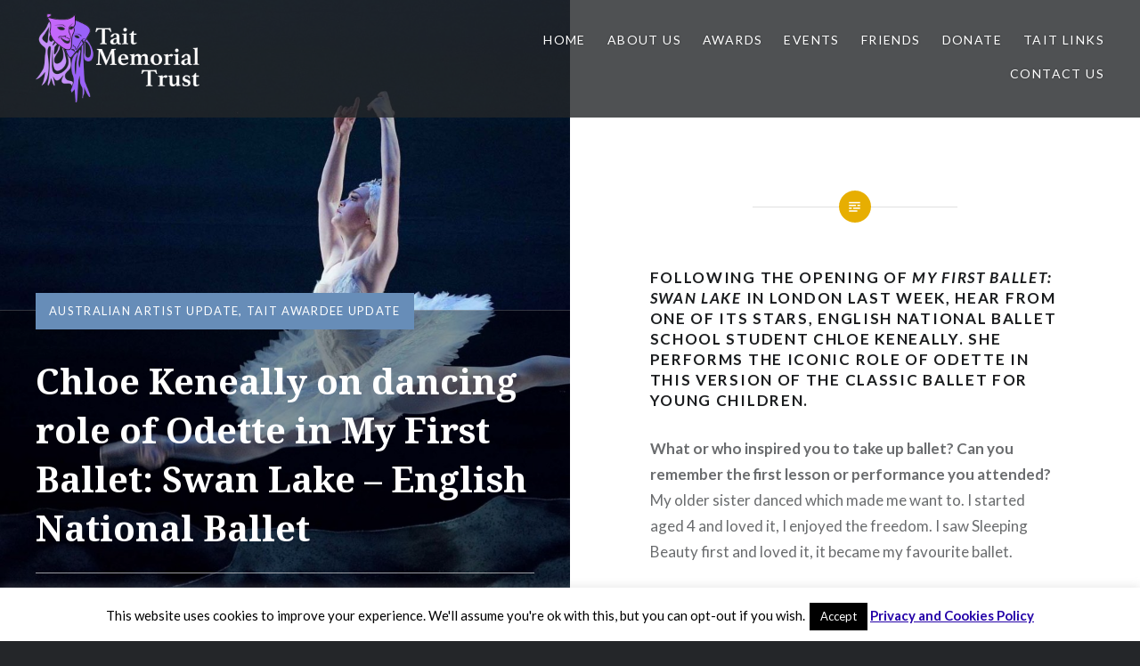

--- FILE ---
content_type: text/html; charset=UTF-8
request_url: https://www.taitmemorialtrust.org/2018/04/17/chloe-keneally-on-dancing-role-of-odette-in-my-first-ballet-swan-lake-english-national-ballet/
body_size: 23720
content:
<!DOCTYPE html>
<html lang="en-US" prefix="og: //ogp.me/ns#">
<head>
<meta charset="UTF-8">
<meta name="viewport" content="width=device-width, initial-scale=1">
<link rel="profile" href="http://gmpg.org/xfn/11">
<link rel="pingback" href="https://www.taitmemorialtrust.org/xmlrpc.php">

<title>Chloe Keneally on dancing role of Odette in My First Ballet: Swan Lake &#8211; English National Ballet &#8211; Tait Memorial Trust</title>
<meta name='robots' content='max-image-preview:large' />
<script>window._wca = window._wca || [];</script>
<link rel='dns-prefetch' href='//www.taitmemorialtrust.org' />
<link rel='dns-prefetch' href='//stats.wp.com' />
<link rel='dns-prefetch' href='//secure.gravatar.com' />
<link rel='dns-prefetch' href='//platform-api.sharethis.com' />
<link rel='dns-prefetch' href='//fonts.googleapis.com' />
<link rel='dns-prefetch' href='//v0.wordpress.com' />
<link rel='preconnect' href='//c0.wp.com' />
<link rel="alternate" type="application/rss+xml" title="Tait Memorial Trust &raquo; Feed" href="https://www.taitmemorialtrust.org/feed/" />
<link rel="alternate" type="application/rss+xml" title="Tait Memorial Trust &raquo; Comments Feed" href="https://www.taitmemorialtrust.org/comments/feed/" />
<link rel="alternate" title="oEmbed (JSON)" type="application/json+oembed" href="https://www.taitmemorialtrust.org/wp-json/oembed/1.0/embed?url=https%3A%2F%2Fwww.taitmemorialtrust.org%2F2018%2F04%2F17%2Fchloe-keneally-on-dancing-role-of-odette-in-my-first-ballet-swan-lake-english-national-ballet%2F" />
<link rel="alternate" title="oEmbed (XML)" type="text/xml+oembed" href="https://www.taitmemorialtrust.org/wp-json/oembed/1.0/embed?url=https%3A%2F%2Fwww.taitmemorialtrust.org%2F2018%2F04%2F17%2Fchloe-keneally-on-dancing-role-of-odette-in-my-first-ballet-swan-lake-english-national-ballet%2F&#038;format=xml" />
<style id='wp-img-auto-sizes-contain-inline-css' type='text/css'>
img:is([sizes=auto i],[sizes^="auto," i]){contain-intrinsic-size:3000px 1500px}
/*# sourceURL=wp-img-auto-sizes-contain-inline-css */
</style>
<style id='wp-emoji-styles-inline-css' type='text/css'>

	img.wp-smiley, img.emoji {
		display: inline !important;
		border: none !important;
		box-shadow: none !important;
		height: 1em !important;
		width: 1em !important;
		margin: 0 0.07em !important;
		vertical-align: -0.1em !important;
		background: none !important;
		padding: 0 !important;
	}
/*# sourceURL=wp-emoji-styles-inline-css */
</style>
<style id='wp-block-library-inline-css' type='text/css'>
:root{--wp-block-synced-color:#7a00df;--wp-block-synced-color--rgb:122,0,223;--wp-bound-block-color:var(--wp-block-synced-color);--wp-editor-canvas-background:#ddd;--wp-admin-theme-color:#007cba;--wp-admin-theme-color--rgb:0,124,186;--wp-admin-theme-color-darker-10:#006ba1;--wp-admin-theme-color-darker-10--rgb:0,107,160.5;--wp-admin-theme-color-darker-20:#005a87;--wp-admin-theme-color-darker-20--rgb:0,90,135;--wp-admin-border-width-focus:2px}@media (min-resolution:192dpi){:root{--wp-admin-border-width-focus:1.5px}}.wp-element-button{cursor:pointer}:root .has-very-light-gray-background-color{background-color:#eee}:root .has-very-dark-gray-background-color{background-color:#313131}:root .has-very-light-gray-color{color:#eee}:root .has-very-dark-gray-color{color:#313131}:root .has-vivid-green-cyan-to-vivid-cyan-blue-gradient-background{background:linear-gradient(135deg,#00d084,#0693e3)}:root .has-purple-crush-gradient-background{background:linear-gradient(135deg,#34e2e4,#4721fb 50%,#ab1dfe)}:root .has-hazy-dawn-gradient-background{background:linear-gradient(135deg,#faaca8,#dad0ec)}:root .has-subdued-olive-gradient-background{background:linear-gradient(135deg,#fafae1,#67a671)}:root .has-atomic-cream-gradient-background{background:linear-gradient(135deg,#fdd79a,#004a59)}:root .has-nightshade-gradient-background{background:linear-gradient(135deg,#330968,#31cdcf)}:root .has-midnight-gradient-background{background:linear-gradient(135deg,#020381,#2874fc)}:root{--wp--preset--font-size--normal:16px;--wp--preset--font-size--huge:42px}.has-regular-font-size{font-size:1em}.has-larger-font-size{font-size:2.625em}.has-normal-font-size{font-size:var(--wp--preset--font-size--normal)}.has-huge-font-size{font-size:var(--wp--preset--font-size--huge)}.has-text-align-center{text-align:center}.has-text-align-left{text-align:left}.has-text-align-right{text-align:right}.has-fit-text{white-space:nowrap!important}#end-resizable-editor-section{display:none}.aligncenter{clear:both}.items-justified-left{justify-content:flex-start}.items-justified-center{justify-content:center}.items-justified-right{justify-content:flex-end}.items-justified-space-between{justify-content:space-between}.screen-reader-text{border:0;clip-path:inset(50%);height:1px;margin:-1px;overflow:hidden;padding:0;position:absolute;width:1px;word-wrap:normal!important}.screen-reader-text:focus{background-color:#ddd;clip-path:none;color:#444;display:block;font-size:1em;height:auto;left:5px;line-height:normal;padding:15px 23px 14px;text-decoration:none;top:5px;width:auto;z-index:100000}html :where(.has-border-color){border-style:solid}html :where([style*=border-top-color]){border-top-style:solid}html :where([style*=border-right-color]){border-right-style:solid}html :where([style*=border-bottom-color]){border-bottom-style:solid}html :where([style*=border-left-color]){border-left-style:solid}html :where([style*=border-width]){border-style:solid}html :where([style*=border-top-width]){border-top-style:solid}html :where([style*=border-right-width]){border-right-style:solid}html :where([style*=border-bottom-width]){border-bottom-style:solid}html :where([style*=border-left-width]){border-left-style:solid}html :where(img[class*=wp-image-]){height:auto;max-width:100%}:where(figure){margin:0 0 1em}html :where(.is-position-sticky){--wp-admin--admin-bar--position-offset:var(--wp-admin--admin-bar--height,0px)}@media screen and (max-width:600px){html :where(.is-position-sticky){--wp-admin--admin-bar--position-offset:0px}}

/*# sourceURL=wp-block-library-inline-css */
</style><style id='global-styles-inline-css' type='text/css'>
:root{--wp--preset--aspect-ratio--square: 1;--wp--preset--aspect-ratio--4-3: 4/3;--wp--preset--aspect-ratio--3-4: 3/4;--wp--preset--aspect-ratio--3-2: 3/2;--wp--preset--aspect-ratio--2-3: 2/3;--wp--preset--aspect-ratio--16-9: 16/9;--wp--preset--aspect-ratio--9-16: 9/16;--wp--preset--color--black: #000000;--wp--preset--color--cyan-bluish-gray: #abb8c3;--wp--preset--color--white: #ffffff;--wp--preset--color--pale-pink: #f78da7;--wp--preset--color--vivid-red: #cf2e2e;--wp--preset--color--luminous-vivid-orange: #ff6900;--wp--preset--color--luminous-vivid-amber: #fcb900;--wp--preset--color--light-green-cyan: #7bdcb5;--wp--preset--color--vivid-green-cyan: #00d084;--wp--preset--color--pale-cyan-blue: #8ed1fc;--wp--preset--color--vivid-cyan-blue: #0693e3;--wp--preset--color--vivid-purple: #9b51e0;--wp--preset--gradient--vivid-cyan-blue-to-vivid-purple: linear-gradient(135deg,rgb(6,147,227) 0%,rgb(155,81,224) 100%);--wp--preset--gradient--light-green-cyan-to-vivid-green-cyan: linear-gradient(135deg,rgb(122,220,180) 0%,rgb(0,208,130) 100%);--wp--preset--gradient--luminous-vivid-amber-to-luminous-vivid-orange: linear-gradient(135deg,rgb(252,185,0) 0%,rgb(255,105,0) 100%);--wp--preset--gradient--luminous-vivid-orange-to-vivid-red: linear-gradient(135deg,rgb(255,105,0) 0%,rgb(207,46,46) 100%);--wp--preset--gradient--very-light-gray-to-cyan-bluish-gray: linear-gradient(135deg,rgb(238,238,238) 0%,rgb(169,184,195) 100%);--wp--preset--gradient--cool-to-warm-spectrum: linear-gradient(135deg,rgb(74,234,220) 0%,rgb(151,120,209) 20%,rgb(207,42,186) 40%,rgb(238,44,130) 60%,rgb(251,105,98) 80%,rgb(254,248,76) 100%);--wp--preset--gradient--blush-light-purple: linear-gradient(135deg,rgb(255,206,236) 0%,rgb(152,150,240) 100%);--wp--preset--gradient--blush-bordeaux: linear-gradient(135deg,rgb(254,205,165) 0%,rgb(254,45,45) 50%,rgb(107,0,62) 100%);--wp--preset--gradient--luminous-dusk: linear-gradient(135deg,rgb(255,203,112) 0%,rgb(199,81,192) 50%,rgb(65,88,208) 100%);--wp--preset--gradient--pale-ocean: linear-gradient(135deg,rgb(255,245,203) 0%,rgb(182,227,212) 50%,rgb(51,167,181) 100%);--wp--preset--gradient--electric-grass: linear-gradient(135deg,rgb(202,248,128) 0%,rgb(113,206,126) 100%);--wp--preset--gradient--midnight: linear-gradient(135deg,rgb(2,3,129) 0%,rgb(40,116,252) 100%);--wp--preset--font-size--small: 13px;--wp--preset--font-size--medium: 20px;--wp--preset--font-size--large: 36px;--wp--preset--font-size--x-large: 42px;--wp--preset--spacing--20: 0.44rem;--wp--preset--spacing--30: 0.67rem;--wp--preset--spacing--40: 1rem;--wp--preset--spacing--50: 1.5rem;--wp--preset--spacing--60: 2.25rem;--wp--preset--spacing--70: 3.38rem;--wp--preset--spacing--80: 5.06rem;--wp--preset--shadow--natural: 6px 6px 9px rgba(0, 0, 0, 0.2);--wp--preset--shadow--deep: 12px 12px 50px rgba(0, 0, 0, 0.4);--wp--preset--shadow--sharp: 6px 6px 0px rgba(0, 0, 0, 0.2);--wp--preset--shadow--outlined: 6px 6px 0px -3px rgb(255, 255, 255), 6px 6px rgb(0, 0, 0);--wp--preset--shadow--crisp: 6px 6px 0px rgb(0, 0, 0);}:where(.is-layout-flex){gap: 0.5em;}:where(.is-layout-grid){gap: 0.5em;}body .is-layout-flex{display: flex;}.is-layout-flex{flex-wrap: wrap;align-items: center;}.is-layout-flex > :is(*, div){margin: 0;}body .is-layout-grid{display: grid;}.is-layout-grid > :is(*, div){margin: 0;}:where(.wp-block-columns.is-layout-flex){gap: 2em;}:where(.wp-block-columns.is-layout-grid){gap: 2em;}:where(.wp-block-post-template.is-layout-flex){gap: 1.25em;}:where(.wp-block-post-template.is-layout-grid){gap: 1.25em;}.has-black-color{color: var(--wp--preset--color--black) !important;}.has-cyan-bluish-gray-color{color: var(--wp--preset--color--cyan-bluish-gray) !important;}.has-white-color{color: var(--wp--preset--color--white) !important;}.has-pale-pink-color{color: var(--wp--preset--color--pale-pink) !important;}.has-vivid-red-color{color: var(--wp--preset--color--vivid-red) !important;}.has-luminous-vivid-orange-color{color: var(--wp--preset--color--luminous-vivid-orange) !important;}.has-luminous-vivid-amber-color{color: var(--wp--preset--color--luminous-vivid-amber) !important;}.has-light-green-cyan-color{color: var(--wp--preset--color--light-green-cyan) !important;}.has-vivid-green-cyan-color{color: var(--wp--preset--color--vivid-green-cyan) !important;}.has-pale-cyan-blue-color{color: var(--wp--preset--color--pale-cyan-blue) !important;}.has-vivid-cyan-blue-color{color: var(--wp--preset--color--vivid-cyan-blue) !important;}.has-vivid-purple-color{color: var(--wp--preset--color--vivid-purple) !important;}.has-black-background-color{background-color: var(--wp--preset--color--black) !important;}.has-cyan-bluish-gray-background-color{background-color: var(--wp--preset--color--cyan-bluish-gray) !important;}.has-white-background-color{background-color: var(--wp--preset--color--white) !important;}.has-pale-pink-background-color{background-color: var(--wp--preset--color--pale-pink) !important;}.has-vivid-red-background-color{background-color: var(--wp--preset--color--vivid-red) !important;}.has-luminous-vivid-orange-background-color{background-color: var(--wp--preset--color--luminous-vivid-orange) !important;}.has-luminous-vivid-amber-background-color{background-color: var(--wp--preset--color--luminous-vivid-amber) !important;}.has-light-green-cyan-background-color{background-color: var(--wp--preset--color--light-green-cyan) !important;}.has-vivid-green-cyan-background-color{background-color: var(--wp--preset--color--vivid-green-cyan) !important;}.has-pale-cyan-blue-background-color{background-color: var(--wp--preset--color--pale-cyan-blue) !important;}.has-vivid-cyan-blue-background-color{background-color: var(--wp--preset--color--vivid-cyan-blue) !important;}.has-vivid-purple-background-color{background-color: var(--wp--preset--color--vivid-purple) !important;}.has-black-border-color{border-color: var(--wp--preset--color--black) !important;}.has-cyan-bluish-gray-border-color{border-color: var(--wp--preset--color--cyan-bluish-gray) !important;}.has-white-border-color{border-color: var(--wp--preset--color--white) !important;}.has-pale-pink-border-color{border-color: var(--wp--preset--color--pale-pink) !important;}.has-vivid-red-border-color{border-color: var(--wp--preset--color--vivid-red) !important;}.has-luminous-vivid-orange-border-color{border-color: var(--wp--preset--color--luminous-vivid-orange) !important;}.has-luminous-vivid-amber-border-color{border-color: var(--wp--preset--color--luminous-vivid-amber) !important;}.has-light-green-cyan-border-color{border-color: var(--wp--preset--color--light-green-cyan) !important;}.has-vivid-green-cyan-border-color{border-color: var(--wp--preset--color--vivid-green-cyan) !important;}.has-pale-cyan-blue-border-color{border-color: var(--wp--preset--color--pale-cyan-blue) !important;}.has-vivid-cyan-blue-border-color{border-color: var(--wp--preset--color--vivid-cyan-blue) !important;}.has-vivid-purple-border-color{border-color: var(--wp--preset--color--vivid-purple) !important;}.has-vivid-cyan-blue-to-vivid-purple-gradient-background{background: var(--wp--preset--gradient--vivid-cyan-blue-to-vivid-purple) !important;}.has-light-green-cyan-to-vivid-green-cyan-gradient-background{background: var(--wp--preset--gradient--light-green-cyan-to-vivid-green-cyan) !important;}.has-luminous-vivid-amber-to-luminous-vivid-orange-gradient-background{background: var(--wp--preset--gradient--luminous-vivid-amber-to-luminous-vivid-orange) !important;}.has-luminous-vivid-orange-to-vivid-red-gradient-background{background: var(--wp--preset--gradient--luminous-vivid-orange-to-vivid-red) !important;}.has-very-light-gray-to-cyan-bluish-gray-gradient-background{background: var(--wp--preset--gradient--very-light-gray-to-cyan-bluish-gray) !important;}.has-cool-to-warm-spectrum-gradient-background{background: var(--wp--preset--gradient--cool-to-warm-spectrum) !important;}.has-blush-light-purple-gradient-background{background: var(--wp--preset--gradient--blush-light-purple) !important;}.has-blush-bordeaux-gradient-background{background: var(--wp--preset--gradient--blush-bordeaux) !important;}.has-luminous-dusk-gradient-background{background: var(--wp--preset--gradient--luminous-dusk) !important;}.has-pale-ocean-gradient-background{background: var(--wp--preset--gradient--pale-ocean) !important;}.has-electric-grass-gradient-background{background: var(--wp--preset--gradient--electric-grass) !important;}.has-midnight-gradient-background{background: var(--wp--preset--gradient--midnight) !important;}.has-small-font-size{font-size: var(--wp--preset--font-size--small) !important;}.has-medium-font-size{font-size: var(--wp--preset--font-size--medium) !important;}.has-large-font-size{font-size: var(--wp--preset--font-size--large) !important;}.has-x-large-font-size{font-size: var(--wp--preset--font-size--x-large) !important;}
/*# sourceURL=global-styles-inline-css */
</style>

<style id='classic-theme-styles-inline-css' type='text/css'>
/*! This file is auto-generated */
.wp-block-button__link{color:#fff;background-color:#32373c;border-radius:9999px;box-shadow:none;text-decoration:none;padding:calc(.667em + 2px) calc(1.333em + 2px);font-size:1.125em}.wp-block-file__button{background:#32373c;color:#fff;text-decoration:none}
/*# sourceURL=/wp-includes/css/classic-themes.min.css */
</style>
<link rel='stylesheet' id='cookie-law-info-css' href='https://www.taitmemorialtrust.org/wp-content/plugins/cookie-law-info/legacy/public/css/cookie-law-info-public.css?ver=3.3.5' type='text/css' media='all' />
<link rel='stylesheet' id='cookie-law-info-gdpr-css' href='https://www.taitmemorialtrust.org/wp-content/plugins/cookie-law-info/legacy/public/css/cookie-law-info-gdpr.css?ver=3.3.5' type='text/css' media='all' />
<link rel='stylesheet' id='SFSIPLUSmainCss-css' href='https://www.taitmemorialtrust.org/wp-content/plugins/ultimate-social-media-plus/css/sfsi-style.css?ver=3.5.7' type='text/css' media='all' />
<link rel='stylesheet' id='woocommerce-multi-currency-css' href='https://www.taitmemorialtrust.org/wp-content/plugins/woocommerce-multi-currency/css/woocommerce-multi-currency.min.css?ver=2.1.9.4' type='text/css' media='all' />
<style id='woocommerce-multi-currency-inline-css' type='text/css'>
.woocommerce-multi-currency .wmc-list-currencies .wmc-currency.wmc-active,.woocommerce-multi-currency .wmc-list-currencies .wmc-currency:hover {background: #f78080 !important;}
		.woocommerce-multi-currency .wmc-list-currencies .wmc-currency,.woocommerce-multi-currency .wmc-title, .woocommerce-multi-currency.wmc-price-switcher a {background: #212121 !important;}
		.woocommerce-multi-currency .wmc-title, .woocommerce-multi-currency .wmc-list-currencies .wmc-currency span,.woocommerce-multi-currency .wmc-list-currencies .wmc-currency a,.woocommerce-multi-currency.wmc-price-switcher a {color: #ffffff !important;}.woocommerce-multi-currency.wmc-shortcode .wmc-currency{background-color:#ffffff;color:#212121}.woocommerce-multi-currency.wmc-shortcode .wmc-current-currency{background-color:#ffffff;color:#212121}.woocommerce-multi-currency.wmc-shortcode.vertical-currency-symbols-circle .wmc-currency-wrapper:hover .wmc-sub-currency {animation: height_slide 300ms;}@keyframes height_slide {0% {height: 0;} 100% {height: 300%;} }
/*# sourceURL=woocommerce-multi-currency-inline-css */
</style>
<link rel='stylesheet' id='woocommerce-layout-css' href='https://c0.wp.com/p/woocommerce/10.4.3/assets/css/woocommerce-layout.css' type='text/css' media='all' />
<style id='woocommerce-layout-inline-css' type='text/css'>

	.infinite-scroll .woocommerce-pagination {
		display: none;
	}
/*# sourceURL=woocommerce-layout-inline-css */
</style>
<link rel='stylesheet' id='woocommerce-smallscreen-css' href='https://c0.wp.com/p/woocommerce/10.4.3/assets/css/woocommerce-smallscreen.css' type='text/css' media='only screen and (max-width: 768px)' />
<link rel='stylesheet' id='woocommerce-general-css' href='https://c0.wp.com/p/woocommerce/10.4.3/assets/css/woocommerce.css' type='text/css' media='all' />
<style id='woocommerce-inline-inline-css' type='text/css'>
.woocommerce form .form-row .required { visibility: visible; }
/*# sourceURL=woocommerce-inline-inline-css */
</style>
<link rel='stylesheet' id='woocommerce-dynamic-pricing-and-discount-css' href='https://www.taitmemorialtrust.org/wp-content/plugins/woo-conditional-discount-rules-for-checkout/public/css/woocommerce-dynamic-pricing-and-discount-public.css?ver=v2.5.3' type='text/css' media='all' />
<link rel='stylesheet' id='wc-gateway-ppec-frontend-css' href='https://www.taitmemorialtrust.org/wp-content/plugins/woocommerce-gateway-paypal-express-checkout/assets/css/wc-gateway-ppec-frontend.css?ver=2.1.3' type='text/css' media='all' />
<link rel='stylesheet' id='parent-style-css' href='https://www.taitmemorialtrust.org/wp-content/themes/dyad/style.css?ver=6.9' type='text/css' media='all' />
<link rel='stylesheet' id='genericons-css' href='https://c0.wp.com/p/jetpack/15.0/_inc/genericons/genericons/genericons.css' type='text/css' media='all' />
<link rel='stylesheet' id='dyad-fonts-css' href='https://fonts.googleapis.com/css?family=Lato%3A400%2C400italic%2C700%2C700italic%7CNoto+Serif%3A400%2C400italic%2C700%2C700italic&#038;subset=latin%2Clatin-ext' type='text/css' media='all' />
<link rel='stylesheet' id='dyad-style-css' href='https://www.taitmemorialtrust.org/wp-content/themes/dyad-child/style.css?ver=6.9' type='text/css' media='all' />
<link rel='stylesheet' id='sharedaddy-css' href='https://c0.wp.com/p/jetpack/15.0/modules/sharedaddy/sharing.css' type='text/css' media='all' />
<link rel='stylesheet' id='social-logos-css' href='https://c0.wp.com/p/jetpack/15.0/_inc/social-logos/social-logos.min.css' type='text/css' media='all' />
<script type="text/javascript" src="https://c0.wp.com/c/6.9/wp-includes/js/jquery/jquery.min.js" id="jquery-core-js"></script>
<script type="text/javascript" src="https://c0.wp.com/c/6.9/wp-includes/js/jquery/jquery-migrate.min.js" id="jquery-migrate-js"></script>
<script type="text/javascript" id="cookie-law-info-js-extra">
/* <![CDATA[ */
var Cli_Data = {"nn_cookie_ids":[],"cookielist":[],"non_necessary_cookies":[],"ccpaEnabled":"","ccpaRegionBased":"","ccpaBarEnabled":"","strictlyEnabled":["necessary","obligatoire"],"ccpaType":"gdpr","js_blocking":"","custom_integration":"","triggerDomRefresh":"","secure_cookies":""};
var cli_cookiebar_settings = {"animate_speed_hide":"500","animate_speed_show":"500","background":"#fff","border":"#444","border_on":"","button_1_button_colour":"#000","button_1_button_hover":"#000000","button_1_link_colour":"#fff","button_1_as_button":"1","button_1_new_win":"","button_2_button_colour":"#4e0bba","button_2_button_hover":"#3e0995","button_2_link_colour":"#2400a8","button_2_as_button":"","button_2_hidebar":"","button_3_button_colour":"#c5a7e2","button_3_button_hover":"#9e86b5","button_3_link_colour":"#fff","button_3_as_button":"1","button_3_new_win":"","button_4_button_colour":"#000","button_4_button_hover":"#000000","button_4_link_colour":"#fff","button_4_as_button":"1","button_7_button_colour":"#61a229","button_7_button_hover":"#4e8221","button_7_link_colour":"#fff","button_7_as_button":"1","button_7_new_win":"","font_family":"inherit","header_fix":"","notify_animate_hide":"1","notify_animate_show":"","notify_div_id":"#cookie-law-info-bar","notify_position_horizontal":"right","notify_position_vertical":"bottom","scroll_close":"","scroll_close_reload":"","accept_close_reload":"","reject_close_reload":"","showagain_tab":"1","showagain_background":"#fff","showagain_border":"#000","showagain_div_id":"#cookie-law-info-again","showagain_x_position":"100px","text":"#000","show_once_yn":"","show_once":"10000","logging_on":"","as_popup":"","popup_overlay":"1","bar_heading_text":"","cookie_bar_as":"banner","popup_showagain_position":"bottom-right","widget_position":"left"};
var log_object = {"ajax_url":"https://www.taitmemorialtrust.org/wp-admin/admin-ajax.php"};
//# sourceURL=cookie-law-info-js-extra
/* ]]> */
</script>
<script type="text/javascript" src="https://www.taitmemorialtrust.org/wp-content/plugins/cookie-law-info/legacy/public/js/cookie-law-info-public.js?ver=3.3.5" id="cookie-law-info-js"></script>
<script type="text/javascript" src="https://www.taitmemorialtrust.org/wp-content/plugins/woocommerce-multi-currency/js/woocommerce-multi-currency.min.js?ver=2.1.9.4" id="woocommerce-multi-currency-js"></script>
<script type="text/javascript" src="https://c0.wp.com/p/woocommerce/10.4.3/assets/js/jquery-blockui/jquery.blockUI.min.js" id="wc-jquery-blockui-js" defer="defer" data-wp-strategy="defer"></script>
<script type="text/javascript" id="wc-add-to-cart-js-extra">
/* <![CDATA[ */
var wc_add_to_cart_params = {"ajax_url":"/wp-admin/admin-ajax.php","wc_ajax_url":"/?wc-ajax=%%endpoint%%","i18n_view_cart":"View cart","cart_url":"https://www.taitmemorialtrust.org/cart/","is_cart":"","cart_redirect_after_add":"no"};
//# sourceURL=wc-add-to-cart-js-extra
/* ]]> */
</script>
<script type="text/javascript" src="https://c0.wp.com/p/woocommerce/10.4.3/assets/js/frontend/add-to-cart.min.js" id="wc-add-to-cart-js" defer="defer" data-wp-strategy="defer"></script>
<script type="text/javascript" src="https://c0.wp.com/p/woocommerce/10.4.3/assets/js/js-cookie/js.cookie.min.js" id="wc-js-cookie-js" defer="defer" data-wp-strategy="defer"></script>
<script type="text/javascript" id="woocommerce-js-extra">
/* <![CDATA[ */
var woocommerce_params = {"ajax_url":"/wp-admin/admin-ajax.php","wc_ajax_url":"/?wc-ajax=%%endpoint%%","i18n_password_show":"Show password","i18n_password_hide":"Hide password"};
//# sourceURL=woocommerce-js-extra
/* ]]> */
</script>
<script type="text/javascript" src="https://c0.wp.com/p/woocommerce/10.4.3/assets/js/frontend/woocommerce.min.js" id="woocommerce-js" defer="defer" data-wp-strategy="defer"></script>
<script type="text/javascript" id="woocommerce-dynamic-pricing-and-discount-js-extra">
/* <![CDATA[ */
var my_ajax_object = {"ajax_url":"https://www.taitmemorialtrust.org/wp-admin/admin-ajax.php"};
//# sourceURL=woocommerce-dynamic-pricing-and-discount-js-extra
/* ]]> */
</script>
<script type="text/javascript" src="https://www.taitmemorialtrust.org/wp-content/plugins/woo-conditional-discount-rules-for-checkout/public/js/woocommerce-dynamic-pricing-and-discount-public.js?ver=v2.5.3" id="woocommerce-dynamic-pricing-and-discount-js"></script>
<script type="text/javascript" src="https://stats.wp.com/s-202604.js" id="woocommerce-analytics-js" defer="defer" data-wp-strategy="defer"></script>
<script type="text/javascript" src="//platform-api.sharethis.com/js/sharethis.js#source=googleanalytics-wordpress#product=ga&amp;property=5abd4959ce89f00013641ce5" id="googleanalytics-platform-sharethis-js"></script>
<link rel="https://api.w.org/" href="https://www.taitmemorialtrust.org/wp-json/" /><link rel="alternate" title="JSON" type="application/json" href="https://www.taitmemorialtrust.org/wp-json/wp/v2/posts/4300" /><link rel="EditURI" type="application/rsd+xml" title="RSD" href="https://www.taitmemorialtrust.org/xmlrpc.php?rsd" />
<meta name="generator" content="WordPress 6.9" />
<meta name="generator" content="WooCommerce 10.4.3" />
<link rel="canonical" href="https://www.taitmemorialtrust.org/2018/04/17/chloe-keneally-on-dancing-role-of-odette-in-my-first-ballet-swan-lake-english-national-ballet/" />
<link rel='shortlink' href='https://wp.me/p8oz8y-17m' />
	<script>
		window.addEventListener("sfsi_plus_functions_loaded", function() {
			var body = document.getElementsByTagName('body')[0];
			// console.log(body);
			body.classList.add("sfsi_plus_3.53");
		})
		// window.addEventListener('sfsi_plus_functions_loaded',function(e) {
		// 	jQuery("body").addClass("sfsi_plus_3.53")
		// });
		jQuery(document).ready(function(e) {
			jQuery("body").addClass("sfsi_plus_3.53")
		});

		function sfsi_plus_processfurther(ref) {
			var feed_id = '[base64]';
			var feedtype = 8;
			var email = jQuery(ref).find('input[name="email"]').val();
			var filter = /^([a-zA-Z0-9_\.\-])+\@(([a-zA-Z0-9\-])+\.)+([a-zA-Z0-9]{2,4})+$/;
			if ((email != "Enter your email") && (filter.test(email))) {
				if (feedtype == "8") {
					var url = "https://api.follow.it/subscription-form/" + feed_id + "/" + feedtype;
					window.open(url, "popupwindow", "scrollbars=yes,width=1080,height=760");
					return true;
				}
			} else {
				alert("Please enter email address");
				jQuery(ref).find('input[name="email"]').focus();
				return false;
			}
		}
	</script>
	<style>
		.sfsi_plus_subscribe_Popinner {
			width: 100% !important;
			height: auto !important;
			border: 1px solid #b5b5b5 !important;
			padding: 18px 0px !important;
			background-color: #ffffff !important;
		}

		.sfsi_plus_subscribe_Popinner form {
			margin: 0 20px !important;
		}

		.sfsi_plus_subscribe_Popinner h5 {
			font-family: Helvetica,Arial,sans-serif !important;

			font-weight: bold !important;
			color: #000000 !important;
			font-size: 16px !important;
			text-align: center !important;
			margin: 0 0 10px !important;
			padding: 0 !important;
		}

		.sfsi_plus_subscription_form_field {
			margin: 5px 0 !important;
			width: 100% !important;
			display: inline-flex;
			display: -webkit-inline-flex;
		}

		.sfsi_plus_subscription_form_field input {
			width: 100% !important;
			padding: 10px 0px !important;
		}

		.sfsi_plus_subscribe_Popinner input[type=email] {
			font-family: Helvetica,Arial,sans-serif !important;

			font-style: normal !important;
			color:  !important;
			font-size: 14px !important;
			text-align: center !important;
		}

		.sfsi_plus_subscribe_Popinner input[type=email]::-webkit-input-placeholder {
			font-family: Helvetica,Arial,sans-serif !important;

			font-style: normal !important;
			color:  !important;
			font-size: 14px !important;
			text-align: center !important;
		}

		.sfsi_plus_subscribe_Popinner input[type=email]:-moz-placeholder {
			/* Firefox 18- */
			font-family: Helvetica,Arial,sans-serif !important;

			font-style: normal !important;
			color:  !important;
			font-size: 14px !important;
			text-align: center !important;
		}

		.sfsi_plus_subscribe_Popinner input[type=email]::-moz-placeholder {
			/* Firefox 19+ */
			font-family: Helvetica,Arial,sans-serif !important;

			font-style: normal !important;
			color:  !important;
			font-size: 14px !important;
			text-align: center !important;
		}

		.sfsi_plus_subscribe_Popinner input[type=email]:-ms-input-placeholder {
			font-family: Helvetica,Arial,sans-serif !important;

			font-style: normal !important;
			color:  !important;
			font-size: 14px !important;
			text-align: center !important;
		}

		.sfsi_plus_subscribe_Popinner input[type=submit] {
			font-family: Helvetica,Arial,sans-serif !important;

			font-weight: bold !important;
			color: #000000 !important;
			font-size: 16px !important;
			text-align: center !important;
			background-color: #dedede !important;
		}
	</style>
	<meta name="follow.[base64]" content="R8cD9BGQA7pNwVDn9w17"/> <meta name="viewport" content="width=device-width, initial-scale=1"><meta property="og:image:secure_url" content="https://www.taitmemorialtrust.org/wp-content/uploads/2018/04/Chloe-Keneally-as-Odette-in-My-First-Ballet-Swan-Lake-©-Laurent-Liotardo-2500x1514.jpg" data-id="sfsi-plus"/><meta property="twitter:card" content="summary_large_image" data-id="sfsi"><meta property="twitter:image" content="https://www.taitmemorialtrust.org/wp-content/uploads/2018/04/Chloe-Keneally-as-Odette-in-My-First-Ballet-Swan-Lake-©-Laurent-Liotardo-2500x1514.jpg" data-id="sfsi"><meta property="og:image:type" content="" data-id="sfsi-plus"/><meta property="og:image:width" content="2500" data-id="sfsi-plus"/><meta property="og:image:height" content="1514" data-id="sfsi-plus"/><meta property="og:description" content="Following the opening of My First Ballet: Swan Lake in London last week, hear from one of its stars, English National Ballet School student Chloe Keneally. She performs the iconic role of Odette in this version of the classic ballet for young children.
What or who inspired you to take up ballet? Can you remember the first lesson or performance you attended?
My older sister danced which made me want to. I started aged 4 and loved it, I enjoyed the freedom. I saw Sleeping Beauty first and loved it, it became my favourite ballet.

What did it mean to you to get a place at English National Ballet School?
It is a sacrifice being away from my family back home in Australia, but being here is a dream come true. Everything I’d been working for paid off. I loved the school, it was the only one I auditioned for.

[caption id=attachment_4301 align=aligncenter width=300] Chloe Keneally as Odette in My First Ballet: Swan Lake © Laurent Liotardo[/caption]

What does it mean to you to have the opportunity to dance in My First Ballet: Swan Lake?
Amazing. It feels like the first steps into the rest of our lives, it shows us what we can do in the future. The artistic team are very supportive which is great.

Tell us about the role you have been rehearsing – what are the best bits and the challenges?
I’m rehearsing Odette – it’s my dream role. It’s hard to remember it all but I’m embracing the challenge. I’m loving doing an entire ballet and building the character. I feel like I can relate to this character – falling in love, learning about trust and vulnerability.
Read More
[embed]https://www.youtube.com/watch?v=mb-Xw6gZVmo.[/embed]
Source: Chloe Keneally on dancing role of Odette in My First Ballet: Swan Lake - English National Ballet" data-id="sfsi-plus"/><meta property="og:url" content="https://www.taitmemorialtrust.org/2018/04/17/chloe-keneally-on-dancing-role-of-odette-in-my-first-ballet-swan-lake-english-national-ballet/" data-id="sfsi-plus"/><meta property="og:title" content="Chloe Keneally on dancing role of Odette in My First Ballet: Swan Lake &#8211; English National Ballet" data-id="sfsi-plus"/>	<style>img#wpstats{display:none}</style>
			<noscript><style>.woocommerce-product-gallery{ opacity: 1 !important; }</style></noscript>
	<style type="text/css">.recentcomments a{display:inline !important;padding:0 !important;margin:0 !important;}</style><script>
(function() {
	(function (i, s, o, g, r, a, m) {
		i['GoogleAnalyticsObject'] = r;
		i[r] = i[r] || function () {
				(i[r].q = i[r].q || []).push(arguments)
			}, i[r].l = 1 * new Date();
		a = s.createElement(o),
			m = s.getElementsByTagName(o)[0];
		a.async = 1;
		a.src = g;
		m.parentNode.insertBefore(a, m)
	})(window, document, 'script', 'https://google-analytics.com/analytics.js', 'ga');

	ga('create', 'UA-59998863-1', 'auto');
		ga('set', 'anonymizeIp', true);
			ga('send', 'pageview');
	})();
</script>
		<style type="text/css">
					.site-title,
			.site-description {
				position: absolute;
				clip: rect(1px, 1px, 1px, 1px);
			}
				</style>
		
<!-- Jetpack Open Graph Tags -->
<meta property="og:type" content="article" />
<meta property="og:title" content="Chloe Keneally on dancing role of Odette in My First Ballet: Swan Lake &#8211; English National Ballet" />
<meta property="og:url" content="https://www.taitmemorialtrust.org/2018/04/17/chloe-keneally-on-dancing-role-of-odette-in-my-first-ballet-swan-lake-english-national-ballet/" />
<meta property="og:description" content="Following the opening of My First Ballet: Swan Lake in London last week, hear from one of its stars, English National Ballet School student Chloe Keneally. She performs the iconic role of Odette in…" />
<meta property="article:published_time" content="2018-04-17T15:50:25+00:00" />
<meta property="article:modified_time" content="2018-04-17T15:54:46+00:00" />
<meta property="og:site_name" content="Tait Memorial Trust" />
<meta property="og:image" content="https://www.taitmemorialtrust.org/wp-content/uploads/2018/04/Chloe-Keneally-as-Odette-in-My-First-Ballet-Swan-Lake-©-Laurent-Liotardo-2500x1514.jpg" />
<meta property="og:image:width" content="2500" />
<meta property="og:image:height" content="1514" />
<meta property="og:image:alt" content="" />
<meta property="og:locale" content="en_US" />
<meta name="twitter:site" content="@TaitTrust" />
<meta name="twitter:text:title" content="Chloe Keneally on dancing role of Odette in My First Ballet: Swan Lake &#8211; English National Ballet" />
<meta name="twitter:image" content="https://www.taitmemorialtrust.org/wp-content/uploads/2018/04/Chloe-Keneally-as-Odette-in-My-First-Ballet-Swan-Lake-©-Laurent-Liotardo-2500x1514.jpg?w=640" />
<meta name="twitter:card" content="summary_large_image" />

<!-- End Jetpack Open Graph Tags -->
<link rel="icon" href="https://www.taitmemorialtrust.org/wp-content/uploads/2020/06/cropped-tait-favicon-32x32.png" sizes="32x32" />
<link rel="icon" href="https://www.taitmemorialtrust.org/wp-content/uploads/2020/06/cropped-tait-favicon-192x192.png" sizes="192x192" />
<link rel="apple-touch-icon" href="https://www.taitmemorialtrust.org/wp-content/uploads/2020/06/cropped-tait-favicon-180x180.png" />
<meta name="msapplication-TileImage" content="https://www.taitmemorialtrust.org/wp-content/uploads/2020/06/cropped-tait-favicon-270x270.png" />
		<style type="text/css" id="wp-custom-css">
			
.single-product .entry-posted {
	display: none;
}

.single-product .post-navigation .nav-links {
	display: none;
}

.woocommerce div.product .woocommerce-tabs ul.tabs {
    display: none
}

.woocommerce #content div.product div.summary, .woocommerce div.product div.summary, .woocommerce-page #content div.product div.summary, .woocommerce-page div.product div.summary {
    float: right;
    width: 100%;
    clear: none;
}
.woocommerce #content div.product div.images, .woocommerce div.product div.images, .woocommerce-page #content div.product div.images, .woocommerce-page div.product div.images {
 display: none;
}

.woocommerce div.product p.price, .woocommerce div.product span.price {
    text-align: center;
}

		</style>
		<link rel='stylesheet' id='wc-blocks-style-css' href='https://c0.wp.com/p/woocommerce/10.4.3/assets/client/blocks/wc-blocks.css' type='text/css' media='all' />
</head>

<body class="wp-singular post-template-default single single-post postid-4300 single-format-standard wp-custom-logo wp-theme-dyad wp-child-theme-dyad-child theme-dyad sfsi_plus_actvite_theme_default woocommerce-no-js group-blog is-singular has-post-thumbnail no-js has-site-logo">
<div id="page" class="hfeed site">
	<a class="skip-link screen-reader-text" href="#content">Skip to content</a>

	<header id="masthead" class="site-header" role="banner">
		<div class="site-branding">
			<a href="https://www.taitmemorialtrust.org/" class="site-logo-link" rel="home" itemprop="url"><img width="552" height="300" src="https://www.taitmemorialtrust.org/wp-content/uploads/2020/06/tait-revised-logo-layout-552x300.png" class="site-logo attachment-dyad-site-logo" alt="" data-size="dyad-site-logo" itemprop="logo" decoding="async" fetchpriority="high" srcset="https://www.taitmemorialtrust.org/wp-content/uploads/2020/06/tait-revised-logo-layout-552x300.png 552w, https://www.taitmemorialtrust.org/wp-content/uploads/2020/06/tait-revised-logo-layout-300x163.png 300w, https://www.taitmemorialtrust.org/wp-content/uploads/2020/06/tait-revised-logo-layout-1024x556.png 1024w, https://www.taitmemorialtrust.org/wp-content/uploads/2020/06/tait-revised-logo-layout-768x417.png 768w, https://www.taitmemorialtrust.org/wp-content/uploads/2020/06/tait-revised-logo-layout-1536x835.png 1536w, https://www.taitmemorialtrust.org/wp-content/uploads/2020/06/tait-revised-logo-layout-600x326.png 600w, https://www.taitmemorialtrust.org/wp-content/uploads/2020/06/tait-revised-logo-layout.png 2006w" sizes="(max-width: 552px) 100vw, 552px" /></a>			<h1 class="site-title">
				<a href="https://www.taitmemorialtrust.org/" rel="home">
					Tait Memorial Trust				</a>
			</h1>
			<p class="site-description"></p>
		</div><!-- .site-branding -->

		<nav id="site-navigation" class="main-navigation" role="navigation">
			<button class="menu-toggle" aria-controls="primary-menu" aria-expanded="false">Menu</button>
			<div class="primary-menu"><ul id="primary-menu" class="menu"><li id="menu-item-3476" class="menu-item menu-item-type-custom menu-item-object-custom menu-item-has-children menu-item-3476"><a href="https://taitmemorialtrust.org/">Home</a>
<ul class="sub-menu">
	<li id="menu-item-3512" class="menu-item menu-item-type-post_type menu-item-object-page menu-item-has-children menu-item-3512"><a href="https://www.taitmemorialtrust.org/history/">History</a>
	<ul class="sub-menu">
		<li id="menu-item-3497" class="menu-item menu-item-type-post_type menu-item-object-page menu-item-3497"><a href="https://www.taitmemorialtrust.org/tait-ballet-history/">Tait Ballet History</a></li>
	</ul>
</li>
	<li id="menu-item-3513" class="menu-item menu-item-type-post_type menu-item-object-page menu-item-3513"><a href="https://www.taitmemorialtrust.org/photos/">Photos</a></li>
	<li id="menu-item-3503" class="menu-item menu-item-type-post_type menu-item-object-page menu-item-3503"><a href="https://www.taitmemorialtrust.org/tait-chamber-orchestra/">Tait Chamber Orchestra</a></li>
	<li id="menu-item-4360" class="menu-item menu-item-type-post_type menu-item-object-page menu-item-privacy-policy menu-item-4360"><a rel="privacy-policy" href="https://www.taitmemorialtrust.org/tait-memorial-trust-privacy-and-cookies-policy/">Tait Memorial Trust privacy and cookies policy</a></li>
	<li id="menu-item-4363" class="menu-item menu-item-type-post_type menu-item-object-page menu-item-4363"><a href="https://www.taitmemorialtrust.org/gdpr-compliance/">GDPR Compliance</a></li>
	<li id="menu-item-4375" class="menu-item menu-item-type-post_type menu-item-object-page menu-item-4375"><a href="https://www.taitmemorialtrust.org/the-tait-memorial-trust-terms-and-conditions/">The Tait Memorial Trust Terms and Conditions</a></li>
</ul>
</li>
<li id="menu-item-3477" class="menu-item menu-item-type-post_type menu-item-object-page menu-item-has-children menu-item-3477"><a href="https://www.taitmemorialtrust.org/about-us/">About us</a>
<ul class="sub-menu">
	<li id="menu-item-8948" class="menu-item menu-item-type-post_type menu-item-object-page menu-item-8948"><a href="https://www.taitmemorialtrust.org/news/">News</a></li>
	<li id="menu-item-4139" class="menu-item menu-item-type-post_type menu-item-object-page menu-item-4139"><a href="https://www.taitmemorialtrust.org/tait-patrons/">Tait Patrons</a></li>
	<li id="menu-item-4136" class="menu-item menu-item-type-post_type menu-item-object-page menu-item-has-children menu-item-4136"><a href="https://www.taitmemorialtrust.org/tait-trustees/">Tait Trustees</a>
	<ul class="sub-menu">
		<li id="menu-item-5156" class="menu-item menu-item-type-post_type menu-item-object-page menu-item-5156"><a href="https://www.taitmemorialtrust.org/isla-baring-oam-chairman/">Isla Baring OAM – Chairman</a></li>
	</ul>
</li>
	<li id="menu-item-4164" class="menu-item menu-item-type-post_type menu-item-object-page menu-item-4164"><a href="https://www.taitmemorialtrust.org/tait-committee/">Tait Committee</a></li>
	<li id="menu-item-4170" class="menu-item menu-item-type-post_type menu-item-object-page menu-item-4170"><a href="https://www.taitmemorialtrust.org/tait-administration/">Tait Administration</a></li>
	<li id="menu-item-4147" class="menu-item menu-item-type-post_type menu-item-object-page menu-item-4147"><a href="https://www.taitmemorialtrust.org/tait-music-board/">Tait Music Board</a></li>
	<li id="menu-item-4151" class="menu-item menu-item-type-post_type menu-item-object-page menu-item-4151"><a href="https://www.taitmemorialtrust.org/tait-leanne-benjamin-awards-board/">Tait Leanne Benjamin Awards Board</a></li>
</ul>
</li>
<li id="menu-item-3478" class="menu-item menu-item-type-post_type menu-item-object-page menu-item-has-children menu-item-3478"><a href="https://www.taitmemorialtrust.org/awards/">Awards</a>
<ul class="sub-menu">
	<li id="menu-item-3511" class="menu-item menu-item-type-post_type menu-item-object-page menu-item-3511"><a href="https://www.taitmemorialtrust.org/grant-applications-music/">Grant Applications – Music</a></li>
	<li id="menu-item-4786" class="menu-item menu-item-type-post_type menu-item-object-page menu-item-has-children menu-item-4786"><a href="https://www.taitmemorialtrust.org/grant-applications-dance/">Grant Applications – Dance</a>
	<ul class="sub-menu">
		<li id="menu-item-3464" class="menu-item menu-item-type-post_type menu-item-object-page menu-item-has-children menu-item-3464"><a href="https://www.taitmemorialtrust.org/the-leanne-benjamin-awards/">The Leanne Benjamin Awards</a>
		<ul class="sub-menu">
			<li id="menu-item-27417" class="menu-item menu-item-type-post_type menu-item-object-page menu-item-27417"><a href="https://www.taitmemorialtrust.org/leanne-benjamin-awards-2025/">Leanne Benjamin Awards 2025</a></li>
			<li id="menu-item-27418" class="menu-item menu-item-type-post_type menu-item-object-page menu-item-27418"><a href="https://www.taitmemorialtrust.org/leanne-benjamin-awards-2024/">Leanne Benjamin Awards 2024</a></li>
			<li id="menu-item-22753" class="menu-item menu-item-type-post_type menu-item-object-page menu-item-22753"><a href="https://www.taitmemorialtrust.org/the-leanne-benjamin-awards-2023/">The Leanne Benjamin Awards 2023</a></li>
			<li id="menu-item-22742" class="menu-item menu-item-type-post_type menu-item-object-page menu-item-22742"><a href="https://www.taitmemorialtrust.org/the-leanne-benjamin-awards-2022/">The Leanne Benjamin Awards 2022</a></li>
			<li id="menu-item-22743" class="menu-item menu-item-type-post_type menu-item-object-page menu-item-22743"><a href="https://www.taitmemorialtrust.org/the-leanne-benjamin-awards-2021/">The Leanne Benjamin Awards 2021</a></li>
			<li id="menu-item-5036" class="menu-item menu-item-type-post_type menu-item-object-page menu-item-5036"><a href="https://www.taitmemorialtrust.org/the-leanne-benjamin-awards-2019/">The Leanne Benjamin Awards 2019</a></li>
			<li id="menu-item-4845" class="menu-item menu-item-type-post_type menu-item-object-page menu-item-4845"><a href="https://www.taitmemorialtrust.org/the-leanne-benjamin-awards-2018/">The Leanne Benjamin Awards 2018</a></li>
			<li id="menu-item-4127" class="menu-item menu-item-type-post_type menu-item-object-page menu-item-4127"><a href="https://www.taitmemorialtrust.org/the-leanne-benjamin-awards-2017/">The Leanne Benjamin Awards 2017</a></li>
			<li id="menu-item-3607" class="menu-item menu-item-type-post_type menu-item-object-page menu-item-3607"><a href="https://www.taitmemorialtrust.org/the-leanne-benjamin-awards-2016/">The Leanne Benjamin Awards 2016</a></li>
			<li id="menu-item-3463" class="menu-item menu-item-type-post_type menu-item-object-page menu-item-3463"><a href="https://www.taitmemorialtrust.org/the-leanne-benjamin-awards-2015/">The Leanne Benjamin Awards 2015</a></li>
			<li id="menu-item-3462" class="menu-item menu-item-type-post_type menu-item-object-page menu-item-3462"><a href="https://www.taitmemorialtrust.org/tthe-leanne-benjamin-awards-2014/">The Leanne Benjamin Awards 2014</a></li>
		</ul>
</li>
	</ul>
</li>
	<li id="menu-item-27406" class="menu-item menu-item-type-post_type menu-item-object-page menu-item-27406"><a href="https://www.taitmemorialtrust.org/awards-2025/">Awards 2025</a></li>
	<li id="menu-item-24970" class="menu-item menu-item-type-post_type menu-item-object-page menu-item-24970"><a href="https://www.taitmemorialtrust.org/awards-2024/">Awards 2024</a></li>
	<li id="menu-item-22719" class="menu-item menu-item-type-post_type menu-item-object-page menu-item-22719"><a href="https://www.taitmemorialtrust.org/awards-2023/">Awards 2023</a></li>
	<li id="menu-item-19934" class="menu-item menu-item-type-post_type menu-item-object-page menu-item-19934"><a href="https://www.taitmemorialtrust.org/tait-awards-2022/">Awards 2022</a></li>
	<li id="menu-item-12849" class="menu-item menu-item-type-post_type menu-item-object-page menu-item-12849"><a href="https://www.taitmemorialtrust.org/awards-2021/">Awards 2021</a></li>
	<li id="menu-item-10104" class="menu-item menu-item-type-post_type menu-item-object-page menu-item-10104"><a href="https://www.taitmemorialtrust.org/awards-2020/">Awards 2020</a></li>
	<li id="menu-item-25912" class="menu-item menu-item-type-post_type menu-item-object-page menu-item-25912"><a href="https://www.taitmemorialtrust.org/tait-alumni-1992-2024/">Tait Alumni 1992 – 2024</a></li>
</ul>
</li>
<li id="menu-item-3485" class="menu-item menu-item-type-post_type menu-item-object-page menu-item-has-children menu-item-3485"><a href="https://www.taitmemorialtrust.org/events/">Events</a>
<ul class="sub-menu">
	<li id="menu-item-26404" class="menu-item menu-item-type-post_type menu-item-object-page menu-item-26404"><a href="https://www.taitmemorialtrust.org/events-2025-archive/">Events 2025 Archive</a></li>
	<li id="menu-item-23457" class="menu-item menu-item-type-post_type menu-item-object-page menu-item-23457"><a href="https://www.taitmemorialtrust.org/events-2024-archive/">Events 2024 Archive</a></li>
	<li id="menu-item-21502" class="menu-item menu-item-type-post_type menu-item-object-page menu-item-21502"><a href="https://www.taitmemorialtrust.org/events-2023-archive/">Events 2023 Archive</a></li>
	<li id="menu-item-18292" class="menu-item menu-item-type-post_type menu-item-object-page menu-item-18292"><a href="https://www.taitmemorialtrust.org/events-2022-archive/">Events 2022 Archive</a></li>
	<li id="menu-item-14962" class="menu-item menu-item-type-post_type menu-item-object-page menu-item-14962"><a href="https://www.taitmemorialtrust.org/events-2021/">Events 2021 Archive</a></li>
	<li id="menu-item-5134" class="menu-item menu-item-type-post_type menu-item-object-page menu-item-5134"><a href="https://www.taitmemorialtrust.org/events-2020-archive/">Events 2020 Archive</a></li>
	<li id="menu-item-5002" class="menu-item menu-item-type-post_type menu-item-object-page menu-item-5002"><a href="https://www.taitmemorialtrust.org/events-2019-archive/">Events 2019 Archive</a></li>
	<li id="menu-item-4179" class="menu-item menu-item-type-post_type menu-item-object-page menu-item-4179"><a href="https://www.taitmemorialtrust.org/events-2018-archive/">Events 2018 Archive</a></li>
	<li id="menu-item-3495" class="menu-item menu-item-type-post_type menu-item-object-page menu-item-3495"><a href="https://www.taitmemorialtrust.org/events-2017/">Events 2017 Archive</a></li>
	<li id="menu-item-3494" class="menu-item menu-item-type-post_type menu-item-object-page menu-item-3494"><a href="https://www.taitmemorialtrust.org/events-2016/">Events 2016 Archive</a></li>
	<li id="menu-item-3493" class="menu-item menu-item-type-post_type menu-item-object-page menu-item-3493"><a href="https://www.taitmemorialtrust.org/events-2015/">Events 2015 Archive</a></li>
	<li id="menu-item-3492" class="menu-item menu-item-type-post_type menu-item-object-page menu-item-3492"><a href="https://www.taitmemorialtrust.org/events-2014/">Events 2014 Archive</a></li>
	<li id="menu-item-3491" class="menu-item menu-item-type-post_type menu-item-object-page menu-item-3491"><a href="https://www.taitmemorialtrust.org/events-2013/">Events 2013 Archive</a></li>
	<li id="menu-item-3490" class="menu-item menu-item-type-post_type menu-item-object-page menu-item-3490"><a href="https://www.taitmemorialtrust.org/events-2012/">Events 2012 Archive</a></li>
	<li id="menu-item-3489" class="menu-item menu-item-type-post_type menu-item-object-page menu-item-3489"><a href="https://www.taitmemorialtrust.org/events-2011/">Events 2011 Archive</a></li>
	<li id="menu-item-3488" class="menu-item menu-item-type-post_type menu-item-object-page menu-item-3488"><a href="https://www.taitmemorialtrust.org/events-2010/">Events 2010 Archive</a></li>
	<li id="menu-item-3487" class="menu-item menu-item-type-post_type menu-item-object-page menu-item-3487"><a href="https://www.taitmemorialtrust.org/events-2009/">Events 2009 Archive</a></li>
	<li id="menu-item-3486" class="menu-item menu-item-type-post_type menu-item-object-page menu-item-3486"><a href="https://www.taitmemorialtrust.org/events-1992-2008/">Events 1992 – 2008</a></li>
</ul>
</li>
<li id="menu-item-3496" class="menu-item menu-item-type-post_type menu-item-object-page menu-item-3496"><a href="https://www.taitmemorialtrust.org/friends/">Friends</a></li>
<li id="menu-item-3484" class="menu-item menu-item-type-post_type menu-item-object-page menu-item-3484"><a href="https://www.taitmemorialtrust.org/donate/">Donate</a></li>
<li id="menu-item-3581" class="menu-item menu-item-type-post_type menu-item-object-page menu-item-has-children menu-item-3581"><a href="https://www.taitmemorialtrust.org/tait-uk/">Tait links</a>
<ul class="sub-menu">
	<li id="menu-item-3593" class="menu-item menu-item-type-post_type menu-item-object-page current_page_parent menu-item-3593"><a href="https://www.taitmemorialtrust.org/tait-blog/">Tait Blog</a></li>
	<li id="menu-item-3577" class="menu-item menu-item-type-custom menu-item-object-custom menu-item-3577"><a href="https://www.facebook.com/taitmemorialtrust/">Tait Facebook</a></li>
	<li id="menu-item-12894" class="menu-item menu-item-type-custom menu-item-object-custom menu-item-12894"><a href="https://www.youtube.com/c/TaitMemorialTrust">Tait YouTube</a></li>
	<li id="menu-item-3578" class="menu-item menu-item-type-custom menu-item-object-custom menu-item-3578"><a href="http://www.twitter.com/taittrust">Tait Twitter</a></li>
	<li id="menu-item-12895" class="menu-item menu-item-type-custom menu-item-object-custom menu-item-12895"><a href="https://www.instagram.com/taitmemorialtrust/">Tait Instagram</a></li>
	<li id="menu-item-3579" class="menu-item menu-item-type-custom menu-item-object-custom menu-item-3579"><a href="https://www.linkedin.com/company/tait-memorial-trust">Tait Linkedin</a></li>
	<li id="menu-item-3546" class="menu-item menu-item-type-post_type menu-item-object-page menu-item-has-children menu-item-3546"><a href="https://www.taitmemorialtrust.org/tait-australia/">Tait Australia</a>
	<ul class="sub-menu">
		<li id="menu-item-3555" class="menu-item menu-item-type-custom menu-item-object-custom menu-item-3555"><a href="http://www.tait.org.au/">Tait Australia &#8211; Website</a></li>
		<li id="menu-item-12896" class="menu-item menu-item-type-custom menu-item-object-custom menu-item-12896"><a href="https://www.instagram.com/taitperformingarts/">TPAA Instagram</a></li>
		<li id="menu-item-3556" class="menu-item menu-item-type-custom menu-item-object-custom menu-item-3556"><a href="http://twitter.com/TaitPAA">TPAA Twitter</a></li>
	</ul>
</li>
</ul>
</li>
<li id="menu-item-5855" class="menu-item menu-item-type-post_type menu-item-object-page menu-item-5855"><a href="https://www.taitmemorialtrust.org/contact-us/">Contact us</a></li>
</ul></div>		</nav>

	</header><!-- #masthead -->

	<div class="site-inner">

		
		<div id="content" class="site-content">

	<main id="primary" class="content-area" role="main">

		
			
<article id="post-4300" class="post-4300 post type-post status-publish format-standard has-post-thumbnail hentry category-australian-artist-update category-tait-awardee-update tag-arts tag-australia tag-ballet tag-chloe-keneally tag-english-national-ballet-school tag-leanne-benjamin-awards tag-my-first-ballet tag-odette tag-queensland tag-swan-lake tag-tait-memorial-trust">
			
		<div class="entry-media" style="background-image: url(https://www.taitmemorialtrust.org/wp-content/uploads/2018/04/Chloe-Keneally-as-Odette-in-My-First-Ballet-Swan-Lake-©-Laurent-Liotardo-2500x1514-960x1280.jpg)">
			<div class="entry-media-thumb" style="background-image: url(https://www.taitmemorialtrust.org/wp-content/uploads/2018/04/Chloe-Keneally-as-Odette-in-My-First-Ballet-Swan-Lake-©-Laurent-Liotardo-2500x1514-960x640.jpg); "></div>
		</div><!-- .entry-media -->
	

	<div class="entry-inner">

		<header class="entry-header">
			<div class="entry-meta">
				<span class="cat-links"><a href="https://www.taitmemorialtrust.org/category/australian-artist-update/" rel="category tag">Australian Artist update</a>, <a href="https://www.taitmemorialtrust.org/category/tait-awardee-update/" rel="category tag">Tait Awardee Update</a></span>			</div><!-- .entry-meta -->

			<h1 class="entry-title">Chloe Keneally on dancing role of Odette in My First Ballet: Swan Lake &#8211; English National Ballet</h1>
			<div class="entry-posted">
				<div class="posted-info"><span class="byline">Posted by <span class="author vcard"><a class="url fn n" href="https://www.taitmemorialtrust.org/author/admin/">TaitMemorialTrust</a></span></span> on <span class="posted-on"><a href="https://www.taitmemorialtrust.org/2018/04/17/chloe-keneally-on-dancing-role-of-odette-in-my-first-ballet-swan-lake-english-national-ballet/" rel="bookmark"><time class="entry-date published" datetime="2018-04-17T15:50:25+00:00">April 17, 2018</time><time class="updated" datetime="2018-04-17T15:54:46+00:00">April 17, 2018</time></a></span></div>			</div><!-- .entry-posted -->
		</header><!-- .entry-header -->

		<div class="entry-content">
			<h5>Following the opening of <em>My First Ballet: Swan Lake</em> in London last week, hear from one of its stars, English National Ballet School student Chloe Keneally. She performs the iconic role of Odette in this version of the classic ballet for young children.</h5>
<p><strong>What or who inspired you to take up ballet? Can you remember the first lesson or performance you attended?</strong><br />
My older sister danced which made me want to. I started aged 4 and loved it, I enjoyed the freedom. I saw Sleeping Beauty first and loved it, it became my favourite ballet.</p>
<p><strong>What did it mean to you to get a place at English National Ballet School?</strong><br />
It is a sacrifice being away from my family back home in Australia, but being here is a dream come true. Everything I’d been working for paid off. I loved the school, it was the only one I auditioned for.</p>
<figure id="attachment_4301" aria-describedby="caption-attachment-4301" style="width: 300px" class="wp-caption aligncenter"><img decoding="async" class="size-medium wp-image-4301" src="https://taitmemorialtrust.org/wp-content/uploads/2018/04/Chloe-Keneally-as-Odette-in-My-First-Ballet-Swan-Lake-c-Laurent-Liotardo-880x660-300x225-1.jpg" alt="" width="300" height="225" /><figcaption id="caption-attachment-4301" class="wp-caption-text">Chloe Keneally as Odette in My First Ballet: Swan Lake © Laurent Liotardo</figcaption></figure>
<p><strong>What does it mean to you to have the opportunity to dance in My First Ballet: Swan Lake?</strong><br />
Amazing. It feels like the first steps into the rest of our lives, it shows us what we can do in the future. The artistic team are very supportive which is great.</p>
<p><strong>Tell us about the role you have been rehearsing – what are the best bits and the challenges?</strong><br />
I’m rehearsing Odette – it’s my dream role. It’s hard to remember it all but I’m embracing the challenge. I’m loving doing an entire ballet and building the character. I feel like I can relate to this character – falling in love, learning about trust and vulnerability.</p>
<p style="text-align: right;"><a href="https://www.ballet.org.uk/blog-detail/chloe-keneally-dancing-odette-my-first-ballet-swan-lake/"><span style="color: #800080;"><em><strong>Read More</strong></em></span></a></p>
<div class="">
<div class="jetpack-video-wrapper"><span class="embed-youtube" style="text-align:center; display: block;"><iframe class="youtube-player" width="1000" height="563" src="https://www.youtube.com/embed/mb-Xw6gZVmo.?version=3&#038;rel=1&#038;showsearch=0&#038;showinfo=1&#038;iv_load_policy=1&#038;fs=1&#038;hl=en-US&#038;autohide=2&#038;wmode=transparent" allowfullscreen="true" style="border:0;" sandbox="allow-scripts allow-same-origin allow-popups allow-presentation allow-popups-to-escape-sandbox"></iframe></span></div>
</div>
<p>Source: <em><a href="https://www.ballet.org.uk/blog-detail/chloe-keneally-dancing-odette-my-first-ballet-swan-lake/">Chloe Keneally on dancing role of Odette in My First Ballet: Swan Lake &#8211; English National Ballet</a></em></p>
<div class="sharedaddy sd-sharing-enabled"><div class="robots-nocontent sd-block sd-social sd-social-icon-text sd-sharing"><h3 class="sd-title">Share this:</h3><div class="sd-content"><ul><li class="share-print"><a rel="nofollow noopener noreferrer"
				data-shared="sharing-print-4300"
				class="share-print sd-button share-icon"
				href="https://www.taitmemorialtrust.org/2018/04/17/chloe-keneally-on-dancing-role-of-odette-in-my-first-ballet-swan-lake-english-national-ballet/#print?share=print"
				target="_blank"
				aria-labelledby="sharing-print-4300"
				>
				<span id="sharing-print-4300" hidden>Click to print (Opens in new window)</span>
				<span>Print</span>
			</a></li><li><a href="#" class="sharing-anchor sd-button share-more"><span>More</span></a></li><li class="share-end"></li></ul><div class="sharing-hidden"><div class="inner" style="display: none;"><ul><li class="share-email"><a rel="nofollow noopener noreferrer"
				data-shared="sharing-email-4300"
				class="share-email sd-button share-icon"
				href="mailto:?subject=%5BShared%20Post%5D%20Chloe%20Keneally%20on%20dancing%20role%20of%20Odette%20in%20My%20First%20Ballet%3A%20Swan%20Lake%20-%20English%20National%20Ballet&#038;body=https%3A%2F%2Fwww.taitmemorialtrust.org%2F2018%2F04%2F17%2Fchloe-keneally-on-dancing-role-of-odette-in-my-first-ballet-swan-lake-english-national-ballet%2F&#038;share=email"
				target="_blank"
				aria-labelledby="sharing-email-4300"
				data-email-share-error-title="Do you have email set up?" data-email-share-error-text="If you&#039;re having problems sharing via email, you might not have email set up for your browser. You may need to create a new email yourself." data-email-share-nonce="583d19d9fc" data-email-share-track-url="https://www.taitmemorialtrust.org/2018/04/17/chloe-keneally-on-dancing-role-of-odette-in-my-first-ballet-swan-lake-english-national-ballet/?share=email">
				<span id="sharing-email-4300" hidden>Click to email a link to a friend (Opens in new window)</span>
				<span>Email</span>
			</a></li><li class="share-linkedin"><a rel="nofollow noopener noreferrer"
				data-shared="sharing-linkedin-4300"
				class="share-linkedin sd-button share-icon"
				href="https://www.taitmemorialtrust.org/2018/04/17/chloe-keneally-on-dancing-role-of-odette-in-my-first-ballet-swan-lake-english-national-ballet/?share=linkedin"
				target="_blank"
				aria-labelledby="sharing-linkedin-4300"
				>
				<span id="sharing-linkedin-4300" hidden>Click to share on LinkedIn (Opens in new window)</span>
				<span>LinkedIn</span>
			</a></li><li class="share-facebook"><a rel="nofollow noopener noreferrer"
				data-shared="sharing-facebook-4300"
				class="share-facebook sd-button share-icon"
				href="https://www.taitmemorialtrust.org/2018/04/17/chloe-keneally-on-dancing-role-of-odette-in-my-first-ballet-swan-lake-english-national-ballet/?share=facebook"
				target="_blank"
				aria-labelledby="sharing-facebook-4300"
				>
				<span id="sharing-facebook-4300" hidden>Click to share on Facebook (Opens in new window)</span>
				<span>Facebook</span>
			</a></li><li class="share-twitter"><a rel="nofollow noopener noreferrer"
				data-shared="sharing-twitter-4300"
				class="share-twitter sd-button share-icon"
				href="https://www.taitmemorialtrust.org/2018/04/17/chloe-keneally-on-dancing-role-of-odette-in-my-first-ballet-swan-lake-english-national-ballet/?share=twitter"
				target="_blank"
				aria-labelledby="sharing-twitter-4300"
				>
				<span id="sharing-twitter-4300" hidden>Click to share on X (Opens in new window)</span>
				<span>X</span>
			</a></li><li class="share-end"></li></ul></div></div></div></div></div>					</div><!-- .entry-content -->

		<footer class="entry-footer"><div class="tags-links"><a href="https://www.taitmemorialtrust.org/tag/arts/" rel="tag">arts</a><a href="https://www.taitmemorialtrust.org/tag/australia/" rel="tag">Australia</a><a href="https://www.taitmemorialtrust.org/tag/ballet/" rel="tag">Ballet</a><a href="https://www.taitmemorialtrust.org/tag/chloe-keneally/" rel="tag">Chloe Keneally</a><a href="https://www.taitmemorialtrust.org/tag/english-national-ballet-school/" rel="tag">English National Ballet School</a><a href="https://www.taitmemorialtrust.org/tag/leanne-benjamin-awards/" rel="tag">Leanne Benjamin AWards</a><a href="https://www.taitmemorialtrust.org/tag/my-first-ballet/" rel="tag">My first ballet</a><a href="https://www.taitmemorialtrust.org/tag/odette/" rel="tag">Odette</a><a href="https://www.taitmemorialtrust.org/tag/queensland/" rel="tag">Queensland</a><a href="https://www.taitmemorialtrust.org/tag/swan-lake/" rel="tag">Swan Lake</a><a href="https://www.taitmemorialtrust.org/tag/tait-memorial-trust/" rel="tag">Tait Memorial Trust</a></div></footer>	</div><!-- .entry-inner -->
</article><!-- #post-## -->


			
	<nav class="navigation post-navigation" aria-label="Posts">
		<h2 class="screen-reader-text">Post navigation</h2>
		<div class="nav-links"><div class="nav-previous"><a href="https://www.taitmemorialtrust.org/2018/04/09/hear-my-soul-speak-finding-prospero-in-shakespeares-verbal-music/" rel="prev"><div class="nav-previous"><span class="nav-subtitle">Previous Post</span> <span class="nav-title">“Hear My Soul Speak”  Finding Prospero in Shakespeare’s verbal music.</span></div></a></div><div class="nav-next"><a href="https://www.taitmemorialtrust.org/2018/04/23/tait-awardees-in-semi-finals-of-abc-young-performers-competition-2018/" rel="next"><div class="nav-next"><span class="nav-subtitle">Next Post</span> <span class="nav-title">Tait Awardees in Semi-Finals of ABC Young Performers Competition 2018</span></div></a></div></div>
	</nav>
		
		
	</main><!-- #primary -->



		</div><!-- #content -->

		<footer id="colophon" class="site-footer" role="contentinfo">
			
				<div class="widget-area widgets-four" role="complementary">
					<div class="grid-container">
						<aside id="search-2" class="widget widget_search"><form role="search" method="get" class="search-form" action="https://www.taitmemorialtrust.org/">
				<label>
					<span class="screen-reader-text">Search for:</span>
					<input type="search" class="search-field" placeholder="Search &hellip;" value="" name="s" />
				</label>
				<input type="submit" class="search-submit" value="Search" />
			</form></aside>
		<aside id="recent-posts-2" class="widget widget_recent_entries">
		<h3 class="widget-title">Recent Posts</h3>
		<ul>
											<li>
					<a href="https://www.taitmemorialtrust.org/2022/05/17/lara-dodds-eden-piano-tait-awardee-2006/">Lara Dodds-Eden, piano | Tait Awardee 2006</a>
									</li>
											<li>
					<a href="https://www.taitmemorialtrust.org/2022/02/04/rune/">RUNE</a>
									</li>
											<li>
					<a href="https://www.taitmemorialtrust.org/2021/11/26/festive-firebird-tribute-to-ballet-in-australia-and-new-zealand/">Festive Firebird &#8211; Tribute to ballet in Australia and New Zealand</a>
									</li>
											<li>
					<a href="https://www.taitmemorialtrust.org/2021/11/02/two-for-the-road/">Two For The Road</a>
									</li>
											<li>
					<a href="https://www.taitmemorialtrust.org/2021/05/27/richard-bonynge-award-presentation-by-australian-high-commissioner/">Richard Bonynge Award presentation by Australian High Commissioner</a>
									</li>
					</ul>

		</aside><aside id="recent-comments-2" class="widget widget_recent_comments"><h3 class="widget-title">Recent Comments</h3><ul id="recentcomments"><li class="recentcomments"><span class="comment-author-link"><a href="http://seenandheard-international.com/2017/09/stuart-skelton-in-concert-in-london-on-13-september-2017/" class="url" rel="ugc external nofollow">NEW! Stuart Skelton in Concert in London on 13 September 2017 : Seen and Heard International</a></span> on <a href="https://www.taitmemorialtrust.org/2017/07/13/stuart-skelton-sings-wagner-concert-now-on-sale/#comment-1372">Stuart Skelton sings Wagner | Concert now on sale</a></li><li class="recentcomments"><span class="comment-author-link"><a href="https://taitmemorialtrust.wordpress.com/2017/01/05/tait-winter-prom-2016-at-st-johns-smith-square-sponsored-by-commonwealth-bank-of-australia/" class="url" rel="ugc external nofollow">Tait Winter Prom 2016 at St John&#8217;s Smith Square | Sponsored by Commonwealth Bank of Australia &#8211; Tait Memorial Trust</a></span> on <a href="https://www.taitmemorialtrust.org/2013/10/20/southbank-sinfonia-sir-charles-mackerras-chair/#comment-37">Southbank Sinfonia &#8211; Sir Charles Mackerras Chair</a></li><li class="recentcomments"><span class="comment-author-link"><a href="https://taitmemorialtrust.wordpress.com/2017/01/05/tait-winter-prom-2016-at-st-johns-smith-square-sponsored-by-commonwealth-bank-of-australia/" class="url" rel="ugc external nofollow">Tait Winter Prom 2016 at St John&#8217;s Smith Square | Sponsored by Commonwealth Bank of Australia &#8211; Tait Memorial Trust</a></span> on <a href="https://www.taitmemorialtrust.org/awards/#comment-56">Awards</a></li><li class="recentcomments"><span class="comment-author-link"><a href="https://taitmemorialtrust.wordpress.com/2016/12/30/ensemble-moliere-plans-to-produce-rameaus-opera-pygmalion/" class="url" rel="ugc external nofollow">Ensemble Molière plans to produce Rameau&#8217;s opera, &#8216;Pygmalion&#8217; &#8211; Tait Memorial Trust</a></span> on <a href="https://www.taitmemorialtrust.org/2016/11/04/tait-winter-prom-2016-we-return-to-st-johns-smith-square/#comment-57">TAIT WINTER PROM 2016 &#8211; We return to St John&#039;s Smith Square</a></li><li class="recentcomments"><span class="comment-author-link"><a href="https://taitmemorialtrust.wordpress.com/2016/12/23/brian-castles-onion-on-preserving-la-stupenda-limelight/" class="url" rel="ugc external nofollow">Brian Castles-Onion on preserving La Stupenda | Limelight &#8211; Tait Memorial Trust</a></span> on <a href="https://www.taitmemorialtrust.org/2014/01/09/rare-recording-of-joan-sutherland-from-the-1965-tour-of-australia/#comment-38">Rare recording of Joan Sutherland from the 1965 tour of Australia</a></li></ul></aside><aside id="archives-2" class="widget widget_archive"><h3 class="widget-title">Archives</h3>
			<ul>
					<li><a href='https://www.taitmemorialtrust.org/2022/05/'>May 2022</a></li>
	<li><a href='https://www.taitmemorialtrust.org/2022/02/'>February 2022</a></li>
	<li><a href='https://www.taitmemorialtrust.org/2021/11/'>November 2021</a></li>
	<li><a href='https://www.taitmemorialtrust.org/2021/05/'>May 2021</a></li>
	<li><a href='https://www.taitmemorialtrust.org/2021/01/'>January 2021</a></li>
	<li><a href='https://www.taitmemorialtrust.org/2020/12/'>December 2020</a></li>
	<li><a href='https://www.taitmemorialtrust.org/2020/11/'>November 2020</a></li>
	<li><a href='https://www.taitmemorialtrust.org/2019/09/'>September 2019</a></li>
	<li><a href='https://www.taitmemorialtrust.org/2019/06/'>June 2019</a></li>
	<li><a href='https://www.taitmemorialtrust.org/2019/03/'>March 2019</a></li>
	<li><a href='https://www.taitmemorialtrust.org/2019/02/'>February 2019</a></li>
	<li><a href='https://www.taitmemorialtrust.org/2019/01/'>January 2019</a></li>
	<li><a href='https://www.taitmemorialtrust.org/2018/08/'>August 2018</a></li>
	<li><a href='https://www.taitmemorialtrust.org/2018/07/'>July 2018</a></li>
	<li><a href='https://www.taitmemorialtrust.org/2018/06/'>June 2018</a></li>
	<li><a href='https://www.taitmemorialtrust.org/2018/05/'>May 2018</a></li>
	<li><a href='https://www.taitmemorialtrust.org/2018/04/'>April 2018</a></li>
	<li><a href='https://www.taitmemorialtrust.org/2018/03/'>March 2018</a></li>
	<li><a href='https://www.taitmemorialtrust.org/2017/11/'>November 2017</a></li>
	<li><a href='https://www.taitmemorialtrust.org/2017/09/'>September 2017</a></li>
	<li><a href='https://www.taitmemorialtrust.org/2017/08/'>August 2017</a></li>
	<li><a href='https://www.taitmemorialtrust.org/2017/07/'>July 2017</a></li>
	<li><a href='https://www.taitmemorialtrust.org/2017/06/'>June 2017</a></li>
	<li><a href='https://www.taitmemorialtrust.org/2017/05/'>May 2017</a></li>
	<li><a href='https://www.taitmemorialtrust.org/2017/02/'>February 2017</a></li>
	<li><a href='https://www.taitmemorialtrust.org/2017/01/'>January 2017</a></li>
	<li><a href='https://www.taitmemorialtrust.org/2016/12/'>December 2016</a></li>
	<li><a href='https://www.taitmemorialtrust.org/2016/11/'>November 2016</a></li>
	<li><a href='https://www.taitmemorialtrust.org/2016/10/'>October 2016</a></li>
	<li><a href='https://www.taitmemorialtrust.org/2016/09/'>September 2016</a></li>
	<li><a href='https://www.taitmemorialtrust.org/2015/10/'>October 2015</a></li>
	<li><a href='https://www.taitmemorialtrust.org/2015/09/'>September 2015</a></li>
	<li><a href='https://www.taitmemorialtrust.org/2015/05/'>May 2015</a></li>
	<li><a href='https://www.taitmemorialtrust.org/2015/03/'>March 2015</a></li>
	<li><a href='https://www.taitmemorialtrust.org/2015/02/'>February 2015</a></li>
	<li><a href='https://www.taitmemorialtrust.org/2014/11/'>November 2014</a></li>
	<li><a href='https://www.taitmemorialtrust.org/2014/10/'>October 2014</a></li>
	<li><a href='https://www.taitmemorialtrust.org/2014/09/'>September 2014</a></li>
	<li><a href='https://www.taitmemorialtrust.org/2014/08/'>August 2014</a></li>
	<li><a href='https://www.taitmemorialtrust.org/2014/06/'>June 2014</a></li>
	<li><a href='https://www.taitmemorialtrust.org/2014/05/'>May 2014</a></li>
	<li><a href='https://www.taitmemorialtrust.org/2014/04/'>April 2014</a></li>
	<li><a href='https://www.taitmemorialtrust.org/2014/03/'>March 2014</a></li>
	<li><a href='https://www.taitmemorialtrust.org/2014/02/'>February 2014</a></li>
	<li><a href='https://www.taitmemorialtrust.org/2014/01/'>January 2014</a></li>
	<li><a href='https://www.taitmemorialtrust.org/2013/11/'>November 2013</a></li>
	<li><a href='https://www.taitmemorialtrust.org/2013/10/'>October 2013</a></li>
	<li><a href='https://www.taitmemorialtrust.org/2013/09/'>September 2013</a></li>
	<li><a href='https://www.taitmemorialtrust.org/2013/08/'>August 2013</a></li>
	<li><a href='https://www.taitmemorialtrust.org/2013/07/'>July 2013</a></li>
			</ul>

			</aside><aside id="categories-2" class="widget widget_categories"><h3 class="widget-title">Categories</h3>
			<ul>
					<li class="cat-item cat-item-190"><a href="https://www.taitmemorialtrust.org/category/australian-artist-update/">Australian Artist update</a>
</li>
	<li class="cat-item cat-item-419"><a href="https://www.taitmemorialtrust.org/category/john-amis-award/">John Amis Award</a>
</li>
	<li class="cat-item cat-item-750"><a href="https://www.taitmemorialtrust.org/category/new-zealand-artist-update/">New Zealand Artist update</a>
</li>
	<li class="cat-item cat-item-199"><a href="https://www.taitmemorialtrust.org/category/southbank-sinfonia/">Southbank Sinfonia</a>
</li>
	<li class="cat-item cat-item-328"><a href="https://www.taitmemorialtrust.org/category/tait-awaedee-update/">Tait Awaedee Update</a>
</li>
	<li class="cat-item cat-item-4"><a href="https://www.taitmemorialtrust.org/category/tait-awardee-update/">Tait Awardee Update</a>
</li>
	<li class="cat-item cat-item-323"><a href="https://www.taitmemorialtrust.org/category/tait-chamber-orchestra/">Tait Chamber Orchestra</a>
</li>
	<li class="cat-item cat-item-631"><a href="https://www.taitmemorialtrust.org/category/tait-endowment-fund/">Tait Endowment Fund</a>
</li>
	<li class="cat-item cat-item-378"><a href="https://www.taitmemorialtrust.org/category/tait-events/">Tait Events</a>
</li>
	<li class="cat-item cat-item-352"><a href="https://www.taitmemorialtrust.org/category/tait-friends/">Tait Friends</a>
</li>
	<li class="cat-item cat-item-40"><a href="https://www.taitmemorialtrust.org/category/tait-profiles/">Tait Profiles</a>
</li>
	<li class="cat-item cat-item-399"><a href="https://www.taitmemorialtrust.org/category/tait-sponsors/">Tait Sponsors</a>
</li>
	<li class="cat-item cat-item-737"><a href="https://www.taitmemorialtrust.org/category/tait-tuesdays-at-home/">Tait Tuesdays at Home</a>
</li>
	<li class="cat-item cat-item-1"><a href="https://www.taitmemorialtrust.org/category/uncategorized/">Uncategorized</a>
</li>
			</ul>

			</aside><aside id="meta-2" class="widget widget_meta"><h3 class="widget-title">Meta</h3>
		<ul>
						<li><a href="https://www.taitmemorialtrust.org/wp-login.php">Log in</a></li>
			<li><a href="https://www.taitmemorialtrust.org/feed/">Entries feed</a></li>
			<li><a href="https://www.taitmemorialtrust.org/comments/feed/">Comments feed</a></li>

			<li><a href="https://wordpress.org/">WordPress.org</a></li>
		</ul>

		</aside>					</div><!-- .grid-container -->
				</div><!-- #secondary -->

			
			<div class="footer-bottom-info has-social-menu">
				
				<div class="site-info">
					<a href="http://wordpress.org/">Proudly powered by WordPress</a>
					<span class="sep"> | </span>
					Theme: Dyad by <a href="http://wordpress.com/themes/dyad/" rel="designer">WordPress.com</a>.				</div><!-- .site-info -->
			</div><!-- .footer-bottom-info -->

		</footer><!-- #colophon -->

	</div><!-- .site-inner -->
</div><!-- #page -->

<script type="speculationrules">
{"prefetch":[{"source":"document","where":{"and":[{"href_matches":"/*"},{"not":{"href_matches":["/wp-*.php","/wp-admin/*","/wp-content/uploads/*","/wp-content/*","/wp-content/plugins/*","/wp-content/themes/dyad-child/*","/wp-content/themes/dyad/*","/*\\?(.+)"]}},{"not":{"selector_matches":"a[rel~=\"nofollow\"]"}},{"not":{"selector_matches":".no-prefetch, .no-prefetch a"}}]},"eagerness":"conservative"}]}
</script>
<!--googleoff: all--><div id="cookie-law-info-bar" data-nosnippet="true"><span>This website uses cookies to improve your experience. We'll assume you're ok with this, but you can opt-out if you wish.<a role='button' data-cli_action="accept" id="cookie_action_close_header" class="medium cli-plugin-button cli-plugin-main-button cookie_action_close_header cli_action_button wt-cli-accept-btn">Accept</a> <a href="http://taitmemorialtrust.org/tait-memorial-trust-privacy-and-cookies-policy/" id="CONSTANT_OPEN_URL" target="_blank" class="cli-plugin-main-link">Privacy and Cookies Policy</a></span></div><div id="cookie-law-info-again" data-nosnippet="true"><span id="cookie_hdr_showagain">Privacy &amp; Cookies Policy</span></div><div class="cli-modal" data-nosnippet="true" id="cliSettingsPopup" tabindex="-1" role="dialog" aria-labelledby="cliSettingsPopup" aria-hidden="true">
  <div class="cli-modal-dialog" role="document">
	<div class="cli-modal-content cli-bar-popup">
		  <button type="button" class="cli-modal-close" id="cliModalClose">
			<svg class="" viewBox="0 0 24 24"><path d="M19 6.41l-1.41-1.41-5.59 5.59-5.59-5.59-1.41 1.41 5.59 5.59-5.59 5.59 1.41 1.41 5.59-5.59 5.59 5.59 1.41-1.41-5.59-5.59z"></path><path d="M0 0h24v24h-24z" fill="none"></path></svg>
			<span class="wt-cli-sr-only">Close</span>
		  </button>
		  <div class="cli-modal-body">
			<div class="cli-container-fluid cli-tab-container">
	<div class="cli-row">
		<div class="cli-col-12 cli-align-items-stretch cli-px-0">
			<div class="cli-privacy-overview">
				<h4>Privacy Overview</h4>				<div class="cli-privacy-content">
					<div class="cli-privacy-content-text">This website uses cookies to improve your experience while you navigate through the website. Out of these, the cookies that are categorized as necessary are stored on your browser as they are essential for the working of basic functionalities of the website. We also use third-party cookies that help us analyze and understand how you use this website. These cookies will be stored in your browser only with your consent. You also have the option to opt-out of these cookies. But opting out of some of these cookies may affect your browsing experience.</div>
				</div>
				<a class="cli-privacy-readmore" aria-label="Show more" role="button" data-readmore-text="Show more" data-readless-text="Show less"></a>			</div>
		</div>
		<div class="cli-col-12 cli-align-items-stretch cli-px-0 cli-tab-section-container">
												<div class="cli-tab-section">
						<div class="cli-tab-header">
							<a role="button" tabindex="0" class="cli-nav-link cli-settings-mobile" data-target="necessary" data-toggle="cli-toggle-tab">
								Necessary							</a>
															<div class="wt-cli-necessary-checkbox">
									<input type="checkbox" class="cli-user-preference-checkbox"  id="wt-cli-checkbox-necessary" data-id="checkbox-necessary" checked="checked"  />
									<label class="form-check-label" for="wt-cli-checkbox-necessary">Necessary</label>
								</div>
								<span class="cli-necessary-caption">Always Enabled</span>
													</div>
						<div class="cli-tab-content">
							<div class="cli-tab-pane cli-fade" data-id="necessary">
								<div class="wt-cli-cookie-description">
									Necessary cookies are absolutely essential for the website to function properly. This category only includes cookies that ensures basic functionalities and security features of the website. These cookies do not store any personal information.								</div>
							</div>
						</div>
					</div>
																	<div class="cli-tab-section">
						<div class="cli-tab-header">
							<a role="button" tabindex="0" class="cli-nav-link cli-settings-mobile" data-target="non-necessary" data-toggle="cli-toggle-tab">
								Non-necessary							</a>
															<div class="cli-switch">
									<input type="checkbox" id="wt-cli-checkbox-non-necessary" class="cli-user-preference-checkbox"  data-id="checkbox-non-necessary" checked='checked' />
									<label for="wt-cli-checkbox-non-necessary" class="cli-slider" data-cli-enable="Enabled" data-cli-disable="Disabled"><span class="wt-cli-sr-only">Non-necessary</span></label>
								</div>
													</div>
						<div class="cli-tab-content">
							<div class="cli-tab-pane cli-fade" data-id="non-necessary">
								<div class="wt-cli-cookie-description">
									Any cookies that may not be particularly necessary for the website to function and is used specifically to collect user personal data via analytics, ads, other embedded contents are termed as non-necessary cookies. It is mandatory to procure user consent prior to running these cookies on your website.								</div>
							</div>
						</div>
					</div>
										</div>
	</div>
</div>
		  </div>
		  <div class="cli-modal-footer">
			<div class="wt-cli-element cli-container-fluid cli-tab-container">
				<div class="cli-row">
					<div class="cli-col-12 cli-align-items-stretch cli-px-0">
						<div class="cli-tab-footer wt-cli-privacy-overview-actions">
						
															<a id="wt-cli-privacy-save-btn" role="button" tabindex="0" data-cli-action="accept" class="wt-cli-privacy-btn cli_setting_save_button wt-cli-privacy-accept-btn cli-btn">SAVE &amp; ACCEPT</a>
													</div>
						
					</div>
				</div>
			</div>
		</div>
	</div>
  </div>
</div>
<div class="cli-modal-backdrop cli-fade cli-settings-overlay"></div>
<div class="cli-modal-backdrop cli-fade cli-popupbar-overlay"></div>
<!--googleon: all--><script>
	window.addEventListener('sfsi_plus_functions_loaded', function() {
		if (typeof sfsi_plus_responsive_toggle == 'function') {
			sfsi_plus_responsive_toggle(0);
			// console.log('sfsi_plus_responsive_toggle');
		}
	})
</script>

	<script type='text/javascript'>
		(function () {
			var c = document.body.className;
			c = c.replace(/woocommerce-no-js/, 'woocommerce-js');
			document.body.className = c;
		})();
	</script>
	
	<script type="text/javascript">
		window.WPCOM_sharing_counts = {"https:\/\/www.taitmemorialtrust.org\/2018\/04\/17\/chloe-keneally-on-dancing-role-of-odette-in-my-first-ballet-swan-lake-english-national-ballet\/":4300};
	</script>
				<script type="text/javascript" src="https://c0.wp.com/c/6.9/wp-includes/js/jquery/ui/core.min.js" id="jquery-ui-core-js"></script>
<script type="text/javascript" src="https://www.taitmemorialtrust.org/wp-content/plugins/ultimate-social-media-plus/js/shuffle/modernizr.custom.min.js?ver=6.9" id="SFSIPLUSjqueryModernizr-js"></script>
<script type="text/javascript" id="SFSIPLUSCustomJs-js-extra">
/* <![CDATA[ */
var sfsi_plus_ajax_object = {"ajax_url":"https://www.taitmemorialtrust.org/wp-admin/admin-ajax.php","plugin_url":"https://www.taitmemorialtrust.org/wp-content/plugins/ultimate-social-media-plus/","rest_url":"https://www.taitmemorialtrust.org/wp-json/"};
var sfsi_plus_links = {"admin_url":"https://www.taitmemorialtrust.org/wp-admin/","plugin_dir_url":"https://www.taitmemorialtrust.org/wp-content/plugins/ultimate-social-media-plus/","rest_url":"https://www.taitmemorialtrust.org/wp-json/","pretty_perma":"yes"};
//# sourceURL=SFSIPLUSCustomJs-js-extra
/* ]]> */
</script>
<script type="text/javascript" src="https://www.taitmemorialtrust.org/wp-content/plugins/ultimate-social-media-plus/js/custom.js?ver=3.5.7" id="SFSIPLUSCustomJs-js"></script>
<script type="text/javascript" src="https://c0.wp.com/c/6.9/wp-includes/js/imagesloaded.min.js" id="imagesloaded-js"></script>
<script type="text/javascript" src="https://www.taitmemorialtrust.org/wp-content/themes/dyad/js/navigation.js?ver=20120206" id="dyad-navigation-js"></script>
<script type="text/javascript" src="https://www.taitmemorialtrust.org/wp-content/themes/dyad/js/skip-link-focus-fix.js?ver=20130115" id="dyad-skip-link-focus-fix-js"></script>
<script type="text/javascript" src="https://c0.wp.com/c/6.9/wp-includes/js/masonry.min.js" id="masonry-js"></script>
<script type="text/javascript" src="https://www.taitmemorialtrust.org/wp-content/themes/dyad/js/global.js?ver=20151204" id="dyad-global-js"></script>
<script type="text/javascript" src="https://c0.wp.com/p/woocommerce/10.4.3/assets/js/sourcebuster/sourcebuster.min.js" id="sourcebuster-js-js"></script>
<script type="text/javascript" id="wc-order-attribution-js-extra">
/* <![CDATA[ */
var wc_order_attribution = {"params":{"lifetime":1.0e-5,"session":30,"base64":false,"ajaxurl":"https://www.taitmemorialtrust.org/wp-admin/admin-ajax.php","prefix":"wc_order_attribution_","allowTracking":true},"fields":{"source_type":"current.typ","referrer":"current_add.rf","utm_campaign":"current.cmp","utm_source":"current.src","utm_medium":"current.mdm","utm_content":"current.cnt","utm_id":"current.id","utm_term":"current.trm","utm_source_platform":"current.plt","utm_creative_format":"current.fmt","utm_marketing_tactic":"current.tct","session_entry":"current_add.ep","session_start_time":"current_add.fd","session_pages":"session.pgs","session_count":"udata.vst","user_agent":"udata.uag"}};
//# sourceURL=wc-order-attribution-js-extra
/* ]]> */
</script>
<script type="text/javascript" src="https://c0.wp.com/p/woocommerce/10.4.3/assets/js/frontend/order-attribution.min.js" id="wc-order-attribution-js"></script>
<script type="text/javascript" src="https://www.taitmemorialtrust.org/wp-content/plugins/woocommerce-gateway-paypal-express-checkout/assets/js/wc-gateway-ppec-order-review.js?ver=2.1.3" id="wc-gateway-ppec-order-review-js"></script>
<script type="text/javascript" id="jetpack-stats-js-before">
/* <![CDATA[ */
_stq = window._stq || [];
_stq.push([ "view", JSON.parse("{\"v\":\"ext\",\"blog\":\"124065630\",\"post\":\"4300\",\"tz\":\"0\",\"srv\":\"www.taitmemorialtrust.org\",\"j\":\"1:15.0\"}") ]);
_stq.push([ "clickTrackerInit", "124065630", "4300" ]);
//# sourceURL=jetpack-stats-js-before
/* ]]> */
</script>
<script type="text/javascript" src="https://stats.wp.com/e-202604.js" id="jetpack-stats-js" defer="defer" data-wp-strategy="defer"></script>
<script type="text/javascript" id="sharing-js-js-extra">
/* <![CDATA[ */
var sharing_js_options = {"lang":"en","counts":"1","is_stats_active":"1"};
//# sourceURL=sharing-js-js-extra
/* ]]> */
</script>
<script type="text/javascript" src="https://c0.wp.com/p/jetpack/15.0/_inc/build/sharedaddy/sharing.min.js" id="sharing-js-js"></script>
<script type="text/javascript" id="sharing-js-js-after">
/* <![CDATA[ */
var windowOpen;
			( function () {
				function matches( el, sel ) {
					return !! (
						el.matches && el.matches( sel ) ||
						el.msMatchesSelector && el.msMatchesSelector( sel )
					);
				}

				document.body.addEventListener( 'click', function ( event ) {
					if ( ! event.target ) {
						return;
					}

					var el;
					if ( matches( event.target, 'a.share-linkedin' ) ) {
						el = event.target;
					} else if ( event.target.parentNode && matches( event.target.parentNode, 'a.share-linkedin' ) ) {
						el = event.target.parentNode;
					}

					if ( el ) {
						event.preventDefault();

						// If there's another sharing window open, close it.
						if ( typeof windowOpen !== 'undefined' ) {
							windowOpen.close();
						}
						windowOpen = window.open( el.getAttribute( 'href' ), 'wpcomlinkedin', 'menubar=1,resizable=1,width=580,height=450' );
						return false;
					}
				} );
			} )();
var windowOpen;
			( function () {
				function matches( el, sel ) {
					return !! (
						el.matches && el.matches( sel ) ||
						el.msMatchesSelector && el.msMatchesSelector( sel )
					);
				}

				document.body.addEventListener( 'click', function ( event ) {
					if ( ! event.target ) {
						return;
					}

					var el;
					if ( matches( event.target, 'a.share-facebook' ) ) {
						el = event.target;
					} else if ( event.target.parentNode && matches( event.target.parentNode, 'a.share-facebook' ) ) {
						el = event.target.parentNode;
					}

					if ( el ) {
						event.preventDefault();

						// If there's another sharing window open, close it.
						if ( typeof windowOpen !== 'undefined' ) {
							windowOpen.close();
						}
						windowOpen = window.open( el.getAttribute( 'href' ), 'wpcomfacebook', 'menubar=1,resizable=1,width=600,height=400' );
						return false;
					}
				} );
			} )();
var windowOpen;
			( function () {
				function matches( el, sel ) {
					return !! (
						el.matches && el.matches( sel ) ||
						el.msMatchesSelector && el.msMatchesSelector( sel )
					);
				}

				document.body.addEventListener( 'click', function ( event ) {
					if ( ! event.target ) {
						return;
					}

					var el;
					if ( matches( event.target, 'a.share-twitter' ) ) {
						el = event.target;
					} else if ( event.target.parentNode && matches( event.target.parentNode, 'a.share-twitter' ) ) {
						el = event.target.parentNode;
					}

					if ( el ) {
						event.preventDefault();

						// If there's another sharing window open, close it.
						if ( typeof windowOpen !== 'undefined' ) {
							windowOpen.close();
						}
						windowOpen = window.open( el.getAttribute( 'href' ), 'wpcomtwitter', 'menubar=1,resizable=1,width=600,height=350' );
						return false;
					}
				} );
			} )();
//# sourceURL=sharing-js-js-after
/* ]]> */
</script>
<script id="wp-emoji-settings" type="application/json">
{"baseUrl":"https://s.w.org/images/core/emoji/17.0.2/72x72/","ext":".png","svgUrl":"https://s.w.org/images/core/emoji/17.0.2/svg/","svgExt":".svg","source":{"concatemoji":"https://www.taitmemorialtrust.org/wp-includes/js/wp-emoji-release.min.js?ver=6.9"}}
</script>
<script type="module">
/* <![CDATA[ */
/*! This file is auto-generated */
const a=JSON.parse(document.getElementById("wp-emoji-settings").textContent),o=(window._wpemojiSettings=a,"wpEmojiSettingsSupports"),s=["flag","emoji"];function i(e){try{var t={supportTests:e,timestamp:(new Date).valueOf()};sessionStorage.setItem(o,JSON.stringify(t))}catch(e){}}function c(e,t,n){e.clearRect(0,0,e.canvas.width,e.canvas.height),e.fillText(t,0,0);t=new Uint32Array(e.getImageData(0,0,e.canvas.width,e.canvas.height).data);e.clearRect(0,0,e.canvas.width,e.canvas.height),e.fillText(n,0,0);const a=new Uint32Array(e.getImageData(0,0,e.canvas.width,e.canvas.height).data);return t.every((e,t)=>e===a[t])}function p(e,t){e.clearRect(0,0,e.canvas.width,e.canvas.height),e.fillText(t,0,0);var n=e.getImageData(16,16,1,1);for(let e=0;e<n.data.length;e++)if(0!==n.data[e])return!1;return!0}function u(e,t,n,a){switch(t){case"flag":return n(e,"\ud83c\udff3\ufe0f\u200d\u26a7\ufe0f","\ud83c\udff3\ufe0f\u200b\u26a7\ufe0f")?!1:!n(e,"\ud83c\udde8\ud83c\uddf6","\ud83c\udde8\u200b\ud83c\uddf6")&&!n(e,"\ud83c\udff4\udb40\udc67\udb40\udc62\udb40\udc65\udb40\udc6e\udb40\udc67\udb40\udc7f","\ud83c\udff4\u200b\udb40\udc67\u200b\udb40\udc62\u200b\udb40\udc65\u200b\udb40\udc6e\u200b\udb40\udc67\u200b\udb40\udc7f");case"emoji":return!a(e,"\ud83e\u1fac8")}return!1}function f(e,t,n,a){let r;const o=(r="undefined"!=typeof WorkerGlobalScope&&self instanceof WorkerGlobalScope?new OffscreenCanvas(300,150):document.createElement("canvas")).getContext("2d",{willReadFrequently:!0}),s=(o.textBaseline="top",o.font="600 32px Arial",{});return e.forEach(e=>{s[e]=t(o,e,n,a)}),s}function r(e){var t=document.createElement("script");t.src=e,t.defer=!0,document.head.appendChild(t)}a.supports={everything:!0,everythingExceptFlag:!0},new Promise(t=>{let n=function(){try{var e=JSON.parse(sessionStorage.getItem(o));if("object"==typeof e&&"number"==typeof e.timestamp&&(new Date).valueOf()<e.timestamp+604800&&"object"==typeof e.supportTests)return e.supportTests}catch(e){}return null}();if(!n){if("undefined"!=typeof Worker&&"undefined"!=typeof OffscreenCanvas&&"undefined"!=typeof URL&&URL.createObjectURL&&"undefined"!=typeof Blob)try{var e="postMessage("+f.toString()+"("+[JSON.stringify(s),u.toString(),c.toString(),p.toString()].join(",")+"));",a=new Blob([e],{type:"text/javascript"});const r=new Worker(URL.createObjectURL(a),{name:"wpTestEmojiSupports"});return void(r.onmessage=e=>{i(n=e.data),r.terminate(),t(n)})}catch(e){}i(n=f(s,u,c,p))}t(n)}).then(e=>{for(const n in e)a.supports[n]=e[n],a.supports.everything=a.supports.everything&&a.supports[n],"flag"!==n&&(a.supports.everythingExceptFlag=a.supports.everythingExceptFlag&&a.supports[n]);var t;a.supports.everythingExceptFlag=a.supports.everythingExceptFlag&&!a.supports.flag,a.supports.everything||((t=a.source||{}).concatemoji?r(t.concatemoji):t.wpemoji&&t.twemoji&&(r(t.twemoji),r(t.wpemoji)))});
//# sourceURL=https://www.taitmemorialtrust.org/wp-includes/js/wp-emoji-loader.min.js
/* ]]> */
</script>
<!-- WooCommerce JavaScript -->
<script type="text/javascript">
jQuery(function($) { 
_wca.push({'_en': 'woocommerceanalytics_page_view','session_id': '', 'blog_id': '124065630', 'store_id': '8769f6ca-de13-4acf-8db0-7ead6abbb334', 'ui': '', 'url': 'https://www.taitmemorialtrust.org', 'landing_page': '', 'woo_version': '10.4.3', 'wp_version': '6.9', 'store_admin': '0', 'device': 'desktop', 'template_used': '0', 'additional_blocks_on_cart_page': [],'additional_blocks_on_checkout_page': [],'store_currency': 'GBP', 'timezone': '+00:00', 'is_guest': '1', 'order_value': '0', 'order_total': '0', 'total_tax': '0.00', 'total_discount': '0', 'total_shipping': '0', 'products_count': '0', 'cart_page_contains_cart_block': '0', 'cart_page_contains_cart_shortcode': '1', 'checkout_page_contains_checkout_block': '1', 'checkout_page_contains_checkout_shortcode': '0', });
 });
</script>
<!-- PayPal BEGIN -->
  <script>
      ;(function(a,t,o,m,s){a[m]=a[m]||[];a[m].push({t:new Date().getTime(),event:'snippetRun'});var f=t.getElementsByTagName(o)[0],e=t.createElement(o),d=m!=='paypalDDL'?'&m='+m:'';e.async=!0;e.src='https://www.paypal.com/tagmanager/pptm.js?id='+s+d;f.parentNode.insertBefore(e,f);})(window,document,'script','paypalDDL','236b024f-96fa-4269-949c-9346e191500c');
    </script>
  <!-- PayPal END -->
</body>
</html>





--- FILE ---
content_type: text/plain
request_url: https://www.google-analytics.com/j/collect?v=1&_v=j102&aip=1&a=279246512&t=pageview&_s=1&dl=https%3A%2F%2Fwww.taitmemorialtrust.org%2F2018%2F04%2F17%2Fchloe-keneally-on-dancing-role-of-odette-in-my-first-ballet-swan-lake-english-national-ballet%2F&ul=en-us%40posix&dt=Chloe%20Keneally%20on%20dancing%20role%20of%20Odette%20in%20My%20First%20Ballet%3A%20Swan%20Lake%20%E2%80%93%20English%20National%20Ballet%20%E2%80%93%20Tait%20Memorial%20Trust&sr=1280x720&vp=1280x720&_u=YEBAAEABAAAAACAAI~&jid=617913419&gjid=1167415011&cid=1448062724.1768989117&tid=UA-59998863-1&_gid=289113864.1768989117&_r=1&_slc=1&z=1504689570
body_size: -288
content:
2,cG-4RFWH9HRXT